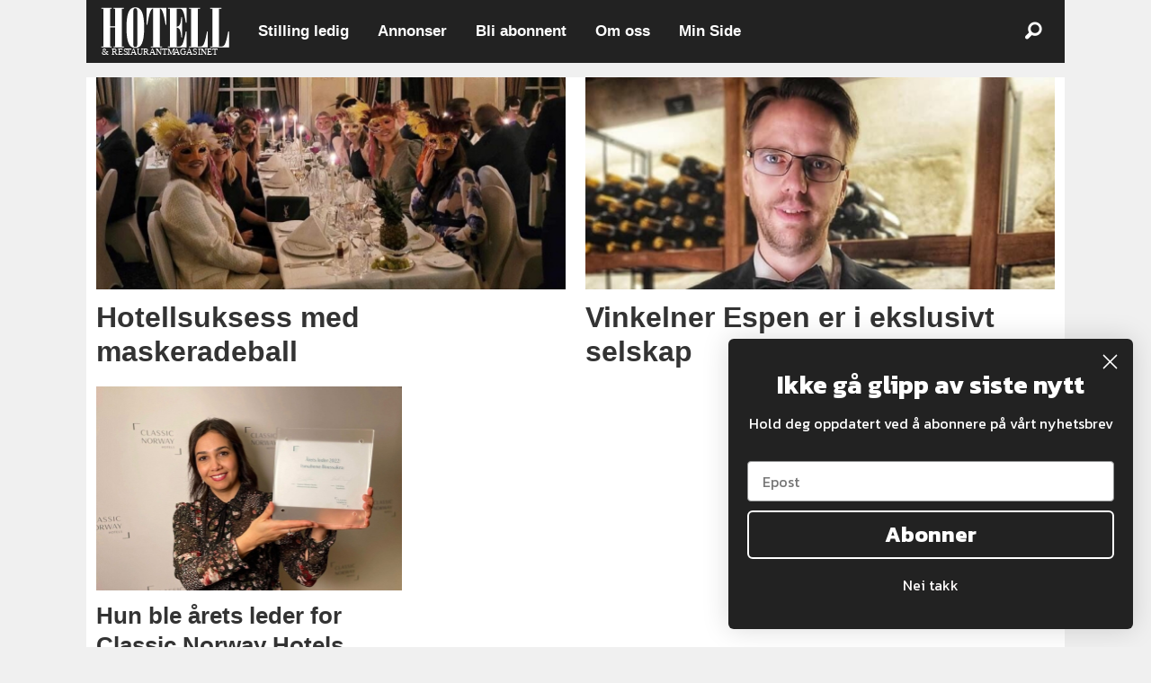

--- FILE ---
content_type: text/html; charset=UTF-8
request_url: https://www.hotellmagasinet.no/emne/refnes%20gods
body_size: 13584
content:
<!DOCTYPE html>
<html lang="nb-NO" dir="ltr" class="resp_fonts" data-hostpath="emne&#x2F;refnes gods">
    <head>

                
                <script type="module">
                    import { ClientAPI } from '/view-resources/baseview/public/common/ClientAPI/index.js?v=1768293024-L4';
                    window.labClientAPI = new ClientAPI({
                        pageData: {
                            url: 'https://www.hotellmagasinet.no/emne',
                            pageType: 'front',
                            pageId: '100936',
                            section: '',
                            title: '',
                            seotitle: 'Emne: refnes gods',
                            sometitle: 'Hotellmagasinet emne',
                            description: '',
                            seodescription: '',
                            somedescription: '',
                            device: 'desktop',
                            cmsVersion: '4.2.15',
                            contentLanguage: 'nb-NO',
                            published: '',
                            tags: [],
                            bylines: [],
                            site: {
                                domain: 'https://www.hotellmagasinet.no',
                                id: '9',
                                alias: 'bjorgu_hotellmag'
                            }
                            // Todo: Add paywall info ...
                        },
                        debug: false
                    });
                </script>

                <title>Emne: refnes gods</title>
                <meta name="title" content="Emne: refnes gods">
                <meta name="description" content="">
                <meta http-equiv="Content-Type" content="text/html; charset=utf-8">
                <link rel="canonical" href="https://www.hotellmagasinet.no/emne/refnes gods">
                <meta name="viewport" content="width=device-width, initial-scale=1">
                
                <meta property="og:type" content="frontpage">
                <meta property="og:title" content="Hotellmagasinet emne">
                <meta property="og:description" content="">

                
                
                
                
                <meta property="og:image" content="/view-resources/dachser2/public/bjorgu_hotellmag/logo_mailmojo.png">
                <meta property="og:image:width" content="230">
                
                <meta property="og:url" content="https://www.hotellmagasinet.no/emne/refnes gods">
                        <link type="image/svg+xml" rel="icon" href="/view-resources/dachser2/public/bjorgu_hotellmag/favicon.svg">
                        <link type="image/png" rel="icon" sizes="32x32" href="/view-resources/dachser2/public/bjorgu_hotellmag/favicon-32x32.png">
                        <link type="image/png" rel="icon" sizes="96x96" href="/view-resources/dachser2/public/bjorgu_hotellmag/favicon-96x96.png">
                        <link type="image/png" rel="apple-touch-icon" sizes="120x120" href="/view-resources/dachser2/public/bjorgu_hotellmag/favicon-120x120.png">
                        <link type="image/png" rel="apple-touch-icon" sizes="180x180" href="/view-resources/dachser2/public/bjorgu_hotellmag/favicon-180x180.png">
                    
                <link rel="stylesheet" href="/view-resources/view/css/grid.css?v=1768293024-L4">
                <link rel="stylesheet" href="/view-resources/view/css/main.css?v=1768293024-L4">
                <link rel="stylesheet" href="/view-resources/view/css/colors.css?v=1768293024-L4">
                <link rel="stylesheet" href="/view-resources/view/css/print.css?v=1768293024-L4" media="print">
                <link rel="stylesheet" href="/view-resources/view/css/foundation-icons/foundation-icons.css?v=1768293024-L4">
                <link rel="stylesheet" href="/view-resources/view/css/site/bjorgu_hotellmag.css?v=1768293024-L4">
                <style data-key="background_colors">
                    .bg-black {background-color: rgb(0, 0, 0);color: #fff;}.bg-black.op-bg_20 {background-color: rgba(0, 0, 0, 0.20);color: #fff;}.bg-black.op-bg_40 {background-color: rgba(0, 0, 0, 0.40);color: #fff;}.bg-black.op-bg_60 {background-color: rgba(0, 0, 0, 0.60);color: #fff;}.bg-black.op-bg_80 {background-color: rgba(0, 0, 0, 0.80);color: #fff;}.bg-white {background-color: rgb(255, 255, 255);}.bg-white.op-bg_20 {background-color: rgba(255, 255, 255, 0.20);}.bg-white.op-bg_40 {background-color: rgba(255, 255, 255, 0.40);}.bg-white.op-bg_60 {background-color: rgba(255, 255, 255, 0.60);}.bg-white.op-bg_80 {background-color: rgba(255, 255, 255, 0.80);}.bg-primary {background-color: rgba(207,200,200,1);}.bg-primary.op-bg_20 {background-color: rgba(207, 200, 200, 0.20);}.bg-primary.op-bg_40 {background-color: rgba(207, 200, 200, 0.40);}.bg-primary.op-bg_60 {background-color: rgba(207, 200, 200, 0.60);}.bg-primary.op-bg_80 {background-color: rgba(207, 200, 200, 0.80);}.bg-secondary {background-color: rgba(233,7,7,1);color: #fff;}.bg-secondary.op-bg_20 {background-color: rgba(233, 7, 7, 0.20);color: #fff;}.bg-secondary.op-bg_40 {background-color: rgba(233, 7, 7, 0.40);color: #fff;}.bg-secondary.op-bg_60 {background-color: rgba(233, 7, 7, 0.60);color: #fff;}.bg-secondary.op-bg_80 {background-color: rgba(233, 7, 7, 0.80);color: #fff;}.bg-tertiary {background-color: rgba(44,34,234,1);color: #fff;}.bg-tertiary.op-bg_20 {background-color: rgba(44, 34, 234, 0.20);color: #fff;}.bg-tertiary.op-bg_40 {background-color: rgba(44, 34, 234, 0.40);color: #fff;}.bg-tertiary.op-bg_60 {background-color: rgba(44, 34, 234, 0.60);color: #fff;}.bg-tertiary.op-bg_80 {background-color: rgba(44, 34, 234, 0.80);color: #fff;}.bg-primary-light {background-color: rgba(227,222,222,1);}.bg-primary-light.op-bg_20 {background-color: rgba(227, 222, 222, 0.20);}.bg-primary-light.op-bg_40 {background-color: rgba(227, 222, 222, 0.40);}.bg-primary-light.op-bg_60 {background-color: rgba(227, 222, 222, 0.60);}.bg-primary-light.op-bg_80 {background-color: rgba(227, 222, 222, 0.80);}.bg-primary-dark {background-color: rgba(146,140,140,1);}.bg-primary-dark.op-bg_20 {background-color: rgba(146, 140, 140, 0.20);}.bg-primary-dark.op-bg_40 {background-color: rgba(146, 140, 140, 0.40);}.bg-primary-dark.op-bg_60 {background-color: rgba(146, 140, 140, 0.60);}.bg-primary-dark.op-bg_80 {background-color: rgba(146, 140, 140, 0.80);}@media (max-width: 1023px) { .color_mobile_bg-black {background-color: rgb(0, 0, 0);}}@media (max-width: 1023px) { .color_mobile_bg-black.op-bg_20 {background-color: rgba(0, 0, 0, 0.20);}}@media (max-width: 1023px) { .color_mobile_bg-black.op-bg_40 {background-color: rgba(0, 0, 0, 0.40);}}@media (max-width: 1023px) { .color_mobile_bg-black.op-bg_60 {background-color: rgba(0, 0, 0, 0.60);}}@media (max-width: 1023px) { .color_mobile_bg-black.op-bg_80 {background-color: rgba(0, 0, 0, 0.80);}}@media (max-width: 1023px) { .color_mobile_bg-white {background-color: rgb(255, 255, 255);}}@media (max-width: 1023px) { .color_mobile_bg-white.op-bg_20 {background-color: rgba(255, 255, 255, 0.20);}}@media (max-width: 1023px) { .color_mobile_bg-white.op-bg_40 {background-color: rgba(255, 255, 255, 0.40);}}@media (max-width: 1023px) { .color_mobile_bg-white.op-bg_60 {background-color: rgba(255, 255, 255, 0.60);}}@media (max-width: 1023px) { .color_mobile_bg-white.op-bg_80 {background-color: rgba(255, 255, 255, 0.80);}}@media (max-width: 1023px) { .color_mobile_bg-primary {background-color: rgba(207,200,200,1);}}@media (max-width: 1023px) { .color_mobile_bg-primary.op-bg_20 {background-color: rgba(207, 200, 200, 0.20);}}@media (max-width: 1023px) { .color_mobile_bg-primary.op-bg_40 {background-color: rgba(207, 200, 200, 0.40);}}@media (max-width: 1023px) { .color_mobile_bg-primary.op-bg_60 {background-color: rgba(207, 200, 200, 0.60);}}@media (max-width: 1023px) { .color_mobile_bg-primary.op-bg_80 {background-color: rgba(207, 200, 200, 0.80);}}@media (max-width: 1023px) { .color_mobile_bg-secondary {background-color: rgba(233,7,7,1);}}@media (max-width: 1023px) { .color_mobile_bg-secondary.op-bg_20 {background-color: rgba(233, 7, 7, 0.20);}}@media (max-width: 1023px) { .color_mobile_bg-secondary.op-bg_40 {background-color: rgba(233, 7, 7, 0.40);}}@media (max-width: 1023px) { .color_mobile_bg-secondary.op-bg_60 {background-color: rgba(233, 7, 7, 0.60);}}@media (max-width: 1023px) { .color_mobile_bg-secondary.op-bg_80 {background-color: rgba(233, 7, 7, 0.80);}}@media (max-width: 1023px) { .color_mobile_bg-tertiary {background-color: rgba(44,34,234,1);}}@media (max-width: 1023px) { .color_mobile_bg-tertiary.op-bg_20 {background-color: rgba(44, 34, 234, 0.20);}}@media (max-width: 1023px) { .color_mobile_bg-tertiary.op-bg_40 {background-color: rgba(44, 34, 234, 0.40);}}@media (max-width: 1023px) { .color_mobile_bg-tertiary.op-bg_60 {background-color: rgba(44, 34, 234, 0.60);}}@media (max-width: 1023px) { .color_mobile_bg-tertiary.op-bg_80 {background-color: rgba(44, 34, 234, 0.80);}}@media (max-width: 1023px) { .color_mobile_bg-primary-light {background-color: rgba(227,222,222,1);}}@media (max-width: 1023px) { .color_mobile_bg-primary-light.op-bg_20 {background-color: rgba(227, 222, 222, 0.20);}}@media (max-width: 1023px) { .color_mobile_bg-primary-light.op-bg_40 {background-color: rgba(227, 222, 222, 0.40);}}@media (max-width: 1023px) { .color_mobile_bg-primary-light.op-bg_60 {background-color: rgba(227, 222, 222, 0.60);}}@media (max-width: 1023px) { .color_mobile_bg-primary-light.op-bg_80 {background-color: rgba(227, 222, 222, 0.80);}}@media (max-width: 1023px) { .color_mobile_bg-primary-dark {background-color: rgba(146,140,140,1);}}@media (max-width: 1023px) { .color_mobile_bg-primary-dark.op-bg_20 {background-color: rgba(146, 140, 140, 0.20);}}@media (max-width: 1023px) { .color_mobile_bg-primary-dark.op-bg_40 {background-color: rgba(146, 140, 140, 0.40);}}@media (max-width: 1023px) { .color_mobile_bg-primary-dark.op-bg_60 {background-color: rgba(146, 140, 140, 0.60);}}@media (max-width: 1023px) { .color_mobile_bg-primary-dark.op-bg_80 {background-color: rgba(146, 140, 140, 0.80);}}
                </style>
                <style data-key="background_colors_opacity">
                    .bg-black.op-bg_20 {background-color: rgba(0, 0, 0, 0.2);color: #fff;}.bg-black.op-bg_20.op-bg_20 {background-color: rgba(0, 0, 0, 0.20);color: #fff;}.bg-black.op-bg_20.op-bg_40 {background-color: rgba(0, 0, 0, 0.40);color: #fff;}.bg-black.op-bg_20.op-bg_60 {background-color: rgba(0, 0, 0, 0.60);color: #fff;}.bg-black.op-bg_20.op-bg_80 {background-color: rgba(0, 0, 0, 0.80);color: #fff;}.bg-black.op-bg_40 {background-color: rgba(0, 0, 0, 0.4);color: #fff;}.bg-black.op-bg_40.op-bg_20 {background-color: rgba(0, 0, 0, 0.20);color: #fff;}.bg-black.op-bg_40.op-bg_40 {background-color: rgba(0, 0, 0, 0.40);color: #fff;}.bg-black.op-bg_40.op-bg_60 {background-color: rgba(0, 0, 0, 0.60);color: #fff;}.bg-black.op-bg_40.op-bg_80 {background-color: rgba(0, 0, 0, 0.80);color: #fff;}.bg-black.op-bg_60 {background-color: rgba(0, 0, 0, 0.6);color: #fff;}.bg-black.op-bg_60.op-bg_20 {background-color: rgba(0, 0, 0, 0.20);color: #fff;}.bg-black.op-bg_60.op-bg_40 {background-color: rgba(0, 0, 0, 0.40);color: #fff;}.bg-black.op-bg_60.op-bg_60 {background-color: rgba(0, 0, 0, 0.60);color: #fff;}.bg-black.op-bg_60.op-bg_80 {background-color: rgba(0, 0, 0, 0.80);color: #fff;}.bg-black.op-bg_80 {background-color: rgba(0, 0, 0, 0.8);color: #fff;}.bg-black.op-bg_80.op-bg_20 {background-color: rgba(0, 0, 0, 0.20);color: #fff;}.bg-black.op-bg_80.op-bg_40 {background-color: rgba(0, 0, 0, 0.40);color: #fff;}.bg-black.op-bg_80.op-bg_60 {background-color: rgba(0, 0, 0, 0.60);color: #fff;}.bg-black.op-bg_80.op-bg_80 {background-color: rgba(0, 0, 0, 0.80);color: #fff;}.bg-white.op-bg_20 {background-color: rgba(255, 255, 255, 0.2);}.bg-white.op-bg_20.op-bg_20 {background-color: rgba(255, 255, 255, 0.20);}.bg-white.op-bg_20.op-bg_40 {background-color: rgba(255, 255, 255, 0.40);}.bg-white.op-bg_20.op-bg_60 {background-color: rgba(255, 255, 255, 0.60);}.bg-white.op-bg_20.op-bg_80 {background-color: rgba(255, 255, 255, 0.80);}.bg-white.op-bg_40 {background-color: rgba(255, 255, 255, 0.4);}.bg-white.op-bg_40.op-bg_20 {background-color: rgba(255, 255, 255, 0.20);}.bg-white.op-bg_40.op-bg_40 {background-color: rgba(255, 255, 255, 0.40);}.bg-white.op-bg_40.op-bg_60 {background-color: rgba(255, 255, 255, 0.60);}.bg-white.op-bg_40.op-bg_80 {background-color: rgba(255, 255, 255, 0.80);}.bg-white.op-bg_60 {background-color: rgba(255, 255, 255, 0.6);}.bg-white.op-bg_60.op-bg_20 {background-color: rgba(255, 255, 255, 0.20);}.bg-white.op-bg_60.op-bg_40 {background-color: rgba(255, 255, 255, 0.40);}.bg-white.op-bg_60.op-bg_60 {background-color: rgba(255, 255, 255, 0.60);}.bg-white.op-bg_60.op-bg_80 {background-color: rgba(255, 255, 255, 0.80);}.bg-white.op-bg_80 {background-color: rgba(255, 255, 255, 0.8);}.bg-white.op-bg_80.op-bg_20 {background-color: rgba(255, 255, 255, 0.20);}.bg-white.op-bg_80.op-bg_40 {background-color: rgba(255, 255, 255, 0.40);}.bg-white.op-bg_80.op-bg_60 {background-color: rgba(255, 255, 255, 0.60);}.bg-white.op-bg_80.op-bg_80 {background-color: rgba(255, 255, 255, 0.80);}.bg-primary.op-bg_20 {background-color: rgba(207, 200, 200, 0.2);}.bg-primary.op-bg_20.op-bg_20 {background-color: rgba(207, 200, 200, 0.20);}.bg-primary.op-bg_20.op-bg_40 {background-color: rgba(207, 200, 200, 0.40);}.bg-primary.op-bg_20.op-bg_60 {background-color: rgba(207, 200, 200, 0.60);}.bg-primary.op-bg_20.op-bg_80 {background-color: rgba(207, 200, 200, 0.80);}.bg-primary.op-bg_40 {background-color: rgba(207, 200, 200, 0.4);}.bg-primary.op-bg_40.op-bg_20 {background-color: rgba(207, 200, 200, 0.20);}.bg-primary.op-bg_40.op-bg_40 {background-color: rgba(207, 200, 200, 0.40);}.bg-primary.op-bg_40.op-bg_60 {background-color: rgba(207, 200, 200, 0.60);}.bg-primary.op-bg_40.op-bg_80 {background-color: rgba(207, 200, 200, 0.80);}.bg-primary.op-bg_60 {background-color: rgba(207, 200, 200, 0.6);}.bg-primary.op-bg_60.op-bg_20 {background-color: rgba(207, 200, 200, 0.20);}.bg-primary.op-bg_60.op-bg_40 {background-color: rgba(207, 200, 200, 0.40);}.bg-primary.op-bg_60.op-bg_60 {background-color: rgba(207, 200, 200, 0.60);}.bg-primary.op-bg_60.op-bg_80 {background-color: rgba(207, 200, 200, 0.80);}.bg-primary.op-bg_80 {background-color: rgba(207, 200, 200, 0.8);}.bg-primary.op-bg_80.op-bg_20 {background-color: rgba(207, 200, 200, 0.20);}.bg-primary.op-bg_80.op-bg_40 {background-color: rgba(207, 200, 200, 0.40);}.bg-primary.op-bg_80.op-bg_60 {background-color: rgba(207, 200, 200, 0.60);}.bg-primary.op-bg_80.op-bg_80 {background-color: rgba(207, 200, 200, 0.80);}.bg-secondary.op-bg_20 {background-color: rgba(233, 7, 7, 0.2);color: #fff;}.bg-secondary.op-bg_20.op-bg_20 {background-color: rgba(233, 7, 7, 0.20);color: #fff;}.bg-secondary.op-bg_20.op-bg_40 {background-color: rgba(233, 7, 7, 0.40);color: #fff;}.bg-secondary.op-bg_20.op-bg_60 {background-color: rgba(233, 7, 7, 0.60);color: #fff;}.bg-secondary.op-bg_20.op-bg_80 {background-color: rgba(233, 7, 7, 0.80);color: #fff;}.bg-secondary.op-bg_40 {background-color: rgba(233, 7, 7, 0.4);color: #fff;}.bg-secondary.op-bg_40.op-bg_20 {background-color: rgba(233, 7, 7, 0.20);color: #fff;}.bg-secondary.op-bg_40.op-bg_40 {background-color: rgba(233, 7, 7, 0.40);color: #fff;}.bg-secondary.op-bg_40.op-bg_60 {background-color: rgba(233, 7, 7, 0.60);color: #fff;}.bg-secondary.op-bg_40.op-bg_80 {background-color: rgba(233, 7, 7, 0.80);color: #fff;}.bg-secondary.op-bg_60 {background-color: rgba(233, 7, 7, 0.6);color: #fff;}.bg-secondary.op-bg_60.op-bg_20 {background-color: rgba(233, 7, 7, 0.20);color: #fff;}.bg-secondary.op-bg_60.op-bg_40 {background-color: rgba(233, 7, 7, 0.40);color: #fff;}.bg-secondary.op-bg_60.op-bg_60 {background-color: rgba(233, 7, 7, 0.60);color: #fff;}.bg-secondary.op-bg_60.op-bg_80 {background-color: rgba(233, 7, 7, 0.80);color: #fff;}.bg-secondary.op-bg_80 {background-color: rgba(233, 7, 7, 0.8);color: #fff;}.bg-secondary.op-bg_80.op-bg_20 {background-color: rgba(233, 7, 7, 0.20);color: #fff;}.bg-secondary.op-bg_80.op-bg_40 {background-color: rgba(233, 7, 7, 0.40);color: #fff;}.bg-secondary.op-bg_80.op-bg_60 {background-color: rgba(233, 7, 7, 0.60);color: #fff;}.bg-secondary.op-bg_80.op-bg_80 {background-color: rgba(233, 7, 7, 0.80);color: #fff;}.bg-tertiary.op-bg_20 {background-color: rgba(44, 34, 234, 0.2);color: #fff;}.bg-tertiary.op-bg_20.op-bg_20 {background-color: rgba(44, 34, 234, 0.20);color: #fff;}.bg-tertiary.op-bg_20.op-bg_40 {background-color: rgba(44, 34, 234, 0.40);color: #fff;}.bg-tertiary.op-bg_20.op-bg_60 {background-color: rgba(44, 34, 234, 0.60);color: #fff;}.bg-tertiary.op-bg_20.op-bg_80 {background-color: rgba(44, 34, 234, 0.80);color: #fff;}.bg-tertiary.op-bg_40 {background-color: rgba(44, 34, 234, 0.4);color: #fff;}.bg-tertiary.op-bg_40.op-bg_20 {background-color: rgba(44, 34, 234, 0.20);color: #fff;}.bg-tertiary.op-bg_40.op-bg_40 {background-color: rgba(44, 34, 234, 0.40);color: #fff;}.bg-tertiary.op-bg_40.op-bg_60 {background-color: rgba(44, 34, 234, 0.60);color: #fff;}.bg-tertiary.op-bg_40.op-bg_80 {background-color: rgba(44, 34, 234, 0.80);color: #fff;}.bg-tertiary.op-bg_60 {background-color: rgba(44, 34, 234, 0.6);color: #fff;}.bg-tertiary.op-bg_60.op-bg_20 {background-color: rgba(44, 34, 234, 0.20);color: #fff;}.bg-tertiary.op-bg_60.op-bg_40 {background-color: rgba(44, 34, 234, 0.40);color: #fff;}.bg-tertiary.op-bg_60.op-bg_60 {background-color: rgba(44, 34, 234, 0.60);color: #fff;}.bg-tertiary.op-bg_60.op-bg_80 {background-color: rgba(44, 34, 234, 0.80);color: #fff;}.bg-tertiary.op-bg_80 {background-color: rgba(44, 34, 234, 0.8);color: #fff;}.bg-tertiary.op-bg_80.op-bg_20 {background-color: rgba(44, 34, 234, 0.20);color: #fff;}.bg-tertiary.op-bg_80.op-bg_40 {background-color: rgba(44, 34, 234, 0.40);color: #fff;}.bg-tertiary.op-bg_80.op-bg_60 {background-color: rgba(44, 34, 234, 0.60);color: #fff;}.bg-tertiary.op-bg_80.op-bg_80 {background-color: rgba(44, 34, 234, 0.80);color: #fff;}.bg-primary-light.op-bg_20 {background-color: rgba(227, 222, 222, 0.2);}.bg-primary-light.op-bg_20.op-bg_20 {background-color: rgba(227, 222, 222, 0.20);}.bg-primary-light.op-bg_20.op-bg_40 {background-color: rgba(227, 222, 222, 0.40);}.bg-primary-light.op-bg_20.op-bg_60 {background-color: rgba(227, 222, 222, 0.60);}.bg-primary-light.op-bg_20.op-bg_80 {background-color: rgba(227, 222, 222, 0.80);}.bg-primary-light.op-bg_40 {background-color: rgba(227, 222, 222, 0.4);}.bg-primary-light.op-bg_40.op-bg_20 {background-color: rgba(227, 222, 222, 0.20);}.bg-primary-light.op-bg_40.op-bg_40 {background-color: rgba(227, 222, 222, 0.40);}.bg-primary-light.op-bg_40.op-bg_60 {background-color: rgba(227, 222, 222, 0.60);}.bg-primary-light.op-bg_40.op-bg_80 {background-color: rgba(227, 222, 222, 0.80);}.bg-primary-light.op-bg_60 {background-color: rgba(227, 222, 222, 0.6);}.bg-primary-light.op-bg_60.op-bg_20 {background-color: rgba(227, 222, 222, 0.20);}.bg-primary-light.op-bg_60.op-bg_40 {background-color: rgba(227, 222, 222, 0.40);}.bg-primary-light.op-bg_60.op-bg_60 {background-color: rgba(227, 222, 222, 0.60);}.bg-primary-light.op-bg_60.op-bg_80 {background-color: rgba(227, 222, 222, 0.80);}.bg-primary-light.op-bg_80 {background-color: rgba(227, 222, 222, 0.8);}.bg-primary-light.op-bg_80.op-bg_20 {background-color: rgba(227, 222, 222, 0.20);}.bg-primary-light.op-bg_80.op-bg_40 {background-color: rgba(227, 222, 222, 0.40);}.bg-primary-light.op-bg_80.op-bg_60 {background-color: rgba(227, 222, 222, 0.60);}.bg-primary-light.op-bg_80.op-bg_80 {background-color: rgba(227, 222, 222, 0.80);}.bg-primary-dark.op-bg_20 {background-color: rgba(146, 140, 140, 0.2);}.bg-primary-dark.op-bg_20.op-bg_20 {background-color: rgba(146, 140, 140, 0.20);}.bg-primary-dark.op-bg_20.op-bg_40 {background-color: rgba(146, 140, 140, 0.40);}.bg-primary-dark.op-bg_20.op-bg_60 {background-color: rgba(146, 140, 140, 0.60);}.bg-primary-dark.op-bg_20.op-bg_80 {background-color: rgba(146, 140, 140, 0.80);}.bg-primary-dark.op-bg_40 {background-color: rgba(146, 140, 140, 0.4);}.bg-primary-dark.op-bg_40.op-bg_20 {background-color: rgba(146, 140, 140, 0.20);}.bg-primary-dark.op-bg_40.op-bg_40 {background-color: rgba(146, 140, 140, 0.40);}.bg-primary-dark.op-bg_40.op-bg_60 {background-color: rgba(146, 140, 140, 0.60);}.bg-primary-dark.op-bg_40.op-bg_80 {background-color: rgba(146, 140, 140, 0.80);}.bg-primary-dark.op-bg_60 {background-color: rgba(146, 140, 140, 0.6);}.bg-primary-dark.op-bg_60.op-bg_20 {background-color: rgba(146, 140, 140, 0.20);}.bg-primary-dark.op-bg_60.op-bg_40 {background-color: rgba(146, 140, 140, 0.40);}.bg-primary-dark.op-bg_60.op-bg_60 {background-color: rgba(146, 140, 140, 0.60);}.bg-primary-dark.op-bg_60.op-bg_80 {background-color: rgba(146, 140, 140, 0.80);}.bg-primary-dark.op-bg_80 {background-color: rgba(146, 140, 140, 0.8);}.bg-primary-dark.op-bg_80.op-bg_20 {background-color: rgba(146, 140, 140, 0.20);}.bg-primary-dark.op-bg_80.op-bg_40 {background-color: rgba(146, 140, 140, 0.40);}.bg-primary-dark.op-bg_80.op-bg_60 {background-color: rgba(146, 140, 140, 0.60);}.bg-primary-dark.op-bg_80.op-bg_80 {background-color: rgba(146, 140, 140, 0.80);}@media (max-width: 1023px) { .color_mobile_bg-black.op-bg_20 {background-color: rgba(0, 0, 0, 0.2);}}@media (max-width: 1023px) { .color_mobile_bg-black.op-bg_20.op-bg_20 {background-color: rgba(0, 0, 0, 0.20);}}@media (max-width: 1023px) { .color_mobile_bg-black.op-bg_20.op-bg_40 {background-color: rgba(0, 0, 0, 0.40);}}@media (max-width: 1023px) { .color_mobile_bg-black.op-bg_20.op-bg_60 {background-color: rgba(0, 0, 0, 0.60);}}@media (max-width: 1023px) { .color_mobile_bg-black.op-bg_20.op-bg_80 {background-color: rgba(0, 0, 0, 0.80);}}@media (max-width: 1023px) { .color_mobile_bg-black.op-bg_40 {background-color: rgba(0, 0, 0, 0.4);}}@media (max-width: 1023px) { .color_mobile_bg-black.op-bg_40.op-bg_20 {background-color: rgba(0, 0, 0, 0.20);}}@media (max-width: 1023px) { .color_mobile_bg-black.op-bg_40.op-bg_40 {background-color: rgba(0, 0, 0, 0.40);}}@media (max-width: 1023px) { .color_mobile_bg-black.op-bg_40.op-bg_60 {background-color: rgba(0, 0, 0, 0.60);}}@media (max-width: 1023px) { .color_mobile_bg-black.op-bg_40.op-bg_80 {background-color: rgba(0, 0, 0, 0.80);}}@media (max-width: 1023px) { .color_mobile_bg-black.op-bg_60 {background-color: rgba(0, 0, 0, 0.6);}}@media (max-width: 1023px) { .color_mobile_bg-black.op-bg_60.op-bg_20 {background-color: rgba(0, 0, 0, 0.20);}}@media (max-width: 1023px) { .color_mobile_bg-black.op-bg_60.op-bg_40 {background-color: rgba(0, 0, 0, 0.40);}}@media (max-width: 1023px) { .color_mobile_bg-black.op-bg_60.op-bg_60 {background-color: rgba(0, 0, 0, 0.60);}}@media (max-width: 1023px) { .color_mobile_bg-black.op-bg_60.op-bg_80 {background-color: rgba(0, 0, 0, 0.80);}}@media (max-width: 1023px) { .color_mobile_bg-black.op-bg_80 {background-color: rgba(0, 0, 0, 0.8);}}@media (max-width: 1023px) { .color_mobile_bg-black.op-bg_80.op-bg_20 {background-color: rgba(0, 0, 0, 0.20);}}@media (max-width: 1023px) { .color_mobile_bg-black.op-bg_80.op-bg_40 {background-color: rgba(0, 0, 0, 0.40);}}@media (max-width: 1023px) { .color_mobile_bg-black.op-bg_80.op-bg_60 {background-color: rgba(0, 0, 0, 0.60);}}@media (max-width: 1023px) { .color_mobile_bg-black.op-bg_80.op-bg_80 {background-color: rgba(0, 0, 0, 0.80);}}@media (max-width: 1023px) { .color_mobile_bg-white.op-bg_20 {background-color: rgba(255, 255, 255, 0.2);}}@media (max-width: 1023px) { .color_mobile_bg-white.op-bg_20.op-bg_20 {background-color: rgba(255, 255, 255, 0.20);}}@media (max-width: 1023px) { .color_mobile_bg-white.op-bg_20.op-bg_40 {background-color: rgba(255, 255, 255, 0.40);}}@media (max-width: 1023px) { .color_mobile_bg-white.op-bg_20.op-bg_60 {background-color: rgba(255, 255, 255, 0.60);}}@media (max-width: 1023px) { .color_mobile_bg-white.op-bg_20.op-bg_80 {background-color: rgba(255, 255, 255, 0.80);}}@media (max-width: 1023px) { .color_mobile_bg-white.op-bg_40 {background-color: rgba(255, 255, 255, 0.4);}}@media (max-width: 1023px) { .color_mobile_bg-white.op-bg_40.op-bg_20 {background-color: rgba(255, 255, 255, 0.20);}}@media (max-width: 1023px) { .color_mobile_bg-white.op-bg_40.op-bg_40 {background-color: rgba(255, 255, 255, 0.40);}}@media (max-width: 1023px) { .color_mobile_bg-white.op-bg_40.op-bg_60 {background-color: rgba(255, 255, 255, 0.60);}}@media (max-width: 1023px) { .color_mobile_bg-white.op-bg_40.op-bg_80 {background-color: rgba(255, 255, 255, 0.80);}}@media (max-width: 1023px) { .color_mobile_bg-white.op-bg_60 {background-color: rgba(255, 255, 255, 0.6);}}@media (max-width: 1023px) { .color_mobile_bg-white.op-bg_60.op-bg_20 {background-color: rgba(255, 255, 255, 0.20);}}@media (max-width: 1023px) { .color_mobile_bg-white.op-bg_60.op-bg_40 {background-color: rgba(255, 255, 255, 0.40);}}@media (max-width: 1023px) { .color_mobile_bg-white.op-bg_60.op-bg_60 {background-color: rgba(255, 255, 255, 0.60);}}@media (max-width: 1023px) { .color_mobile_bg-white.op-bg_60.op-bg_80 {background-color: rgba(255, 255, 255, 0.80);}}@media (max-width: 1023px) { .color_mobile_bg-white.op-bg_80 {background-color: rgba(255, 255, 255, 0.8);}}@media (max-width: 1023px) { .color_mobile_bg-white.op-bg_80.op-bg_20 {background-color: rgba(255, 255, 255, 0.20);}}@media (max-width: 1023px) { .color_mobile_bg-white.op-bg_80.op-bg_40 {background-color: rgba(255, 255, 255, 0.40);}}@media (max-width: 1023px) { .color_mobile_bg-white.op-bg_80.op-bg_60 {background-color: rgba(255, 255, 255, 0.60);}}@media (max-width: 1023px) { .color_mobile_bg-white.op-bg_80.op-bg_80 {background-color: rgba(255, 255, 255, 0.80);}}@media (max-width: 1023px) { .color_mobile_bg-primary.op-bg_20 {background-color: rgba(207, 200, 200, 0.2);}}@media (max-width: 1023px) { .color_mobile_bg-primary.op-bg_20.op-bg_20 {background-color: rgba(207, 200, 200, 0.20);}}@media (max-width: 1023px) { .color_mobile_bg-primary.op-bg_20.op-bg_40 {background-color: rgba(207, 200, 200, 0.40);}}@media (max-width: 1023px) { .color_mobile_bg-primary.op-bg_20.op-bg_60 {background-color: rgba(207, 200, 200, 0.60);}}@media (max-width: 1023px) { .color_mobile_bg-primary.op-bg_20.op-bg_80 {background-color: rgba(207, 200, 200, 0.80);}}@media (max-width: 1023px) { .color_mobile_bg-primary.op-bg_40 {background-color: rgba(207, 200, 200, 0.4);}}@media (max-width: 1023px) { .color_mobile_bg-primary.op-bg_40.op-bg_20 {background-color: rgba(207, 200, 200, 0.20);}}@media (max-width: 1023px) { .color_mobile_bg-primary.op-bg_40.op-bg_40 {background-color: rgba(207, 200, 200, 0.40);}}@media (max-width: 1023px) { .color_mobile_bg-primary.op-bg_40.op-bg_60 {background-color: rgba(207, 200, 200, 0.60);}}@media (max-width: 1023px) { .color_mobile_bg-primary.op-bg_40.op-bg_80 {background-color: rgba(207, 200, 200, 0.80);}}@media (max-width: 1023px) { .color_mobile_bg-primary.op-bg_60 {background-color: rgba(207, 200, 200, 0.6);}}@media (max-width: 1023px) { .color_mobile_bg-primary.op-bg_60.op-bg_20 {background-color: rgba(207, 200, 200, 0.20);}}@media (max-width: 1023px) { .color_mobile_bg-primary.op-bg_60.op-bg_40 {background-color: rgba(207, 200, 200, 0.40);}}@media (max-width: 1023px) { .color_mobile_bg-primary.op-bg_60.op-bg_60 {background-color: rgba(207, 200, 200, 0.60);}}@media (max-width: 1023px) { .color_mobile_bg-primary.op-bg_60.op-bg_80 {background-color: rgba(207, 200, 200, 0.80);}}@media (max-width: 1023px) { .color_mobile_bg-primary.op-bg_80 {background-color: rgba(207, 200, 200, 0.8);}}@media (max-width: 1023px) { .color_mobile_bg-primary.op-bg_80.op-bg_20 {background-color: rgba(207, 200, 200, 0.20);}}@media (max-width: 1023px) { .color_mobile_bg-primary.op-bg_80.op-bg_40 {background-color: rgba(207, 200, 200, 0.40);}}@media (max-width: 1023px) { .color_mobile_bg-primary.op-bg_80.op-bg_60 {background-color: rgba(207, 200, 200, 0.60);}}@media (max-width: 1023px) { .color_mobile_bg-primary.op-bg_80.op-bg_80 {background-color: rgba(207, 200, 200, 0.80);}}@media (max-width: 1023px) { .color_mobile_bg-secondary.op-bg_20 {background-color: rgba(233, 7, 7, 0.2);}}@media (max-width: 1023px) { .color_mobile_bg-secondary.op-bg_20.op-bg_20 {background-color: rgba(233, 7, 7, 0.20);}}@media (max-width: 1023px) { .color_mobile_bg-secondary.op-bg_20.op-bg_40 {background-color: rgba(233, 7, 7, 0.40);}}@media (max-width: 1023px) { .color_mobile_bg-secondary.op-bg_20.op-bg_60 {background-color: rgba(233, 7, 7, 0.60);}}@media (max-width: 1023px) { .color_mobile_bg-secondary.op-bg_20.op-bg_80 {background-color: rgba(233, 7, 7, 0.80);}}@media (max-width: 1023px) { .color_mobile_bg-secondary.op-bg_40 {background-color: rgba(233, 7, 7, 0.4);}}@media (max-width: 1023px) { .color_mobile_bg-secondary.op-bg_40.op-bg_20 {background-color: rgba(233, 7, 7, 0.20);}}@media (max-width: 1023px) { .color_mobile_bg-secondary.op-bg_40.op-bg_40 {background-color: rgba(233, 7, 7, 0.40);}}@media (max-width: 1023px) { .color_mobile_bg-secondary.op-bg_40.op-bg_60 {background-color: rgba(233, 7, 7, 0.60);}}@media (max-width: 1023px) { .color_mobile_bg-secondary.op-bg_40.op-bg_80 {background-color: rgba(233, 7, 7, 0.80);}}@media (max-width: 1023px) { .color_mobile_bg-secondary.op-bg_60 {background-color: rgba(233, 7, 7, 0.6);}}@media (max-width: 1023px) { .color_mobile_bg-secondary.op-bg_60.op-bg_20 {background-color: rgba(233, 7, 7, 0.20);}}@media (max-width: 1023px) { .color_mobile_bg-secondary.op-bg_60.op-bg_40 {background-color: rgba(233, 7, 7, 0.40);}}@media (max-width: 1023px) { .color_mobile_bg-secondary.op-bg_60.op-bg_60 {background-color: rgba(233, 7, 7, 0.60);}}@media (max-width: 1023px) { .color_mobile_bg-secondary.op-bg_60.op-bg_80 {background-color: rgba(233, 7, 7, 0.80);}}@media (max-width: 1023px) { .color_mobile_bg-secondary.op-bg_80 {background-color: rgba(233, 7, 7, 0.8);}}@media (max-width: 1023px) { .color_mobile_bg-secondary.op-bg_80.op-bg_20 {background-color: rgba(233, 7, 7, 0.20);}}@media (max-width: 1023px) { .color_mobile_bg-secondary.op-bg_80.op-bg_40 {background-color: rgba(233, 7, 7, 0.40);}}@media (max-width: 1023px) { .color_mobile_bg-secondary.op-bg_80.op-bg_60 {background-color: rgba(233, 7, 7, 0.60);}}@media (max-width: 1023px) { .color_mobile_bg-secondary.op-bg_80.op-bg_80 {background-color: rgba(233, 7, 7, 0.80);}}@media (max-width: 1023px) { .color_mobile_bg-tertiary.op-bg_20 {background-color: rgba(44, 34, 234, 0.2);}}@media (max-width: 1023px) { .color_mobile_bg-tertiary.op-bg_20.op-bg_20 {background-color: rgba(44, 34, 234, 0.20);}}@media (max-width: 1023px) { .color_mobile_bg-tertiary.op-bg_20.op-bg_40 {background-color: rgba(44, 34, 234, 0.40);}}@media (max-width: 1023px) { .color_mobile_bg-tertiary.op-bg_20.op-bg_60 {background-color: rgba(44, 34, 234, 0.60);}}@media (max-width: 1023px) { .color_mobile_bg-tertiary.op-bg_20.op-bg_80 {background-color: rgba(44, 34, 234, 0.80);}}@media (max-width: 1023px) { .color_mobile_bg-tertiary.op-bg_40 {background-color: rgba(44, 34, 234, 0.4);}}@media (max-width: 1023px) { .color_mobile_bg-tertiary.op-bg_40.op-bg_20 {background-color: rgba(44, 34, 234, 0.20);}}@media (max-width: 1023px) { .color_mobile_bg-tertiary.op-bg_40.op-bg_40 {background-color: rgba(44, 34, 234, 0.40);}}@media (max-width: 1023px) { .color_mobile_bg-tertiary.op-bg_40.op-bg_60 {background-color: rgba(44, 34, 234, 0.60);}}@media (max-width: 1023px) { .color_mobile_bg-tertiary.op-bg_40.op-bg_80 {background-color: rgba(44, 34, 234, 0.80);}}@media (max-width: 1023px) { .color_mobile_bg-tertiary.op-bg_60 {background-color: rgba(44, 34, 234, 0.6);}}@media (max-width: 1023px) { .color_mobile_bg-tertiary.op-bg_60.op-bg_20 {background-color: rgba(44, 34, 234, 0.20);}}@media (max-width: 1023px) { .color_mobile_bg-tertiary.op-bg_60.op-bg_40 {background-color: rgba(44, 34, 234, 0.40);}}@media (max-width: 1023px) { .color_mobile_bg-tertiary.op-bg_60.op-bg_60 {background-color: rgba(44, 34, 234, 0.60);}}@media (max-width: 1023px) { .color_mobile_bg-tertiary.op-bg_60.op-bg_80 {background-color: rgba(44, 34, 234, 0.80);}}@media (max-width: 1023px) { .color_mobile_bg-tertiary.op-bg_80 {background-color: rgba(44, 34, 234, 0.8);}}@media (max-width: 1023px) { .color_mobile_bg-tertiary.op-bg_80.op-bg_20 {background-color: rgba(44, 34, 234, 0.20);}}@media (max-width: 1023px) { .color_mobile_bg-tertiary.op-bg_80.op-bg_40 {background-color: rgba(44, 34, 234, 0.40);}}@media (max-width: 1023px) { .color_mobile_bg-tertiary.op-bg_80.op-bg_60 {background-color: rgba(44, 34, 234, 0.60);}}@media (max-width: 1023px) { .color_mobile_bg-tertiary.op-bg_80.op-bg_80 {background-color: rgba(44, 34, 234, 0.80);}}@media (max-width: 1023px) { .color_mobile_bg-primary-light.op-bg_20 {background-color: rgba(227, 222, 222, 0.2);}}@media (max-width: 1023px) { .color_mobile_bg-primary-light.op-bg_20.op-bg_20 {background-color: rgba(227, 222, 222, 0.20);}}@media (max-width: 1023px) { .color_mobile_bg-primary-light.op-bg_20.op-bg_40 {background-color: rgba(227, 222, 222, 0.40);}}@media (max-width: 1023px) { .color_mobile_bg-primary-light.op-bg_20.op-bg_60 {background-color: rgba(227, 222, 222, 0.60);}}@media (max-width: 1023px) { .color_mobile_bg-primary-light.op-bg_20.op-bg_80 {background-color: rgba(227, 222, 222, 0.80);}}@media (max-width: 1023px) { .color_mobile_bg-primary-light.op-bg_40 {background-color: rgba(227, 222, 222, 0.4);}}@media (max-width: 1023px) { .color_mobile_bg-primary-light.op-bg_40.op-bg_20 {background-color: rgba(227, 222, 222, 0.20);}}@media (max-width: 1023px) { .color_mobile_bg-primary-light.op-bg_40.op-bg_40 {background-color: rgba(227, 222, 222, 0.40);}}@media (max-width: 1023px) { .color_mobile_bg-primary-light.op-bg_40.op-bg_60 {background-color: rgba(227, 222, 222, 0.60);}}@media (max-width: 1023px) { .color_mobile_bg-primary-light.op-bg_40.op-bg_80 {background-color: rgba(227, 222, 222, 0.80);}}@media (max-width: 1023px) { .color_mobile_bg-primary-light.op-bg_60 {background-color: rgba(227, 222, 222, 0.6);}}@media (max-width: 1023px) { .color_mobile_bg-primary-light.op-bg_60.op-bg_20 {background-color: rgba(227, 222, 222, 0.20);}}@media (max-width: 1023px) { .color_mobile_bg-primary-light.op-bg_60.op-bg_40 {background-color: rgba(227, 222, 222, 0.40);}}@media (max-width: 1023px) { .color_mobile_bg-primary-light.op-bg_60.op-bg_60 {background-color: rgba(227, 222, 222, 0.60);}}@media (max-width: 1023px) { .color_mobile_bg-primary-light.op-bg_60.op-bg_80 {background-color: rgba(227, 222, 222, 0.80);}}@media (max-width: 1023px) { .color_mobile_bg-primary-light.op-bg_80 {background-color: rgba(227, 222, 222, 0.8);}}@media (max-width: 1023px) { .color_mobile_bg-primary-light.op-bg_80.op-bg_20 {background-color: rgba(227, 222, 222, 0.20);}}@media (max-width: 1023px) { .color_mobile_bg-primary-light.op-bg_80.op-bg_40 {background-color: rgba(227, 222, 222, 0.40);}}@media (max-width: 1023px) { .color_mobile_bg-primary-light.op-bg_80.op-bg_60 {background-color: rgba(227, 222, 222, 0.60);}}@media (max-width: 1023px) { .color_mobile_bg-primary-light.op-bg_80.op-bg_80 {background-color: rgba(227, 222, 222, 0.80);}}@media (max-width: 1023px) { .color_mobile_bg-primary-dark.op-bg_20 {background-color: rgba(146, 140, 140, 0.2);}}@media (max-width: 1023px) { .color_mobile_bg-primary-dark.op-bg_20.op-bg_20 {background-color: rgba(146, 140, 140, 0.20);}}@media (max-width: 1023px) { .color_mobile_bg-primary-dark.op-bg_20.op-bg_40 {background-color: rgba(146, 140, 140, 0.40);}}@media (max-width: 1023px) { .color_mobile_bg-primary-dark.op-bg_20.op-bg_60 {background-color: rgba(146, 140, 140, 0.60);}}@media (max-width: 1023px) { .color_mobile_bg-primary-dark.op-bg_20.op-bg_80 {background-color: rgba(146, 140, 140, 0.80);}}@media (max-width: 1023px) { .color_mobile_bg-primary-dark.op-bg_40 {background-color: rgba(146, 140, 140, 0.4);}}@media (max-width: 1023px) { .color_mobile_bg-primary-dark.op-bg_40.op-bg_20 {background-color: rgba(146, 140, 140, 0.20);}}@media (max-width: 1023px) { .color_mobile_bg-primary-dark.op-bg_40.op-bg_40 {background-color: rgba(146, 140, 140, 0.40);}}@media (max-width: 1023px) { .color_mobile_bg-primary-dark.op-bg_40.op-bg_60 {background-color: rgba(146, 140, 140, 0.60);}}@media (max-width: 1023px) { .color_mobile_bg-primary-dark.op-bg_40.op-bg_80 {background-color: rgba(146, 140, 140, 0.80);}}@media (max-width: 1023px) { .color_mobile_bg-primary-dark.op-bg_60 {background-color: rgba(146, 140, 140, 0.6);}}@media (max-width: 1023px) { .color_mobile_bg-primary-dark.op-bg_60.op-bg_20 {background-color: rgba(146, 140, 140, 0.20);}}@media (max-width: 1023px) { .color_mobile_bg-primary-dark.op-bg_60.op-bg_40 {background-color: rgba(146, 140, 140, 0.40);}}@media (max-width: 1023px) { .color_mobile_bg-primary-dark.op-bg_60.op-bg_60 {background-color: rgba(146, 140, 140, 0.60);}}@media (max-width: 1023px) { .color_mobile_bg-primary-dark.op-bg_60.op-bg_80 {background-color: rgba(146, 140, 140, 0.80);}}@media (max-width: 1023px) { .color_mobile_bg-primary-dark.op-bg_80 {background-color: rgba(146, 140, 140, 0.8);}}@media (max-width: 1023px) { .color_mobile_bg-primary-dark.op-bg_80.op-bg_20 {background-color: rgba(146, 140, 140, 0.20);}}@media (max-width: 1023px) { .color_mobile_bg-primary-dark.op-bg_80.op-bg_40 {background-color: rgba(146, 140, 140, 0.40);}}@media (max-width: 1023px) { .color_mobile_bg-primary-dark.op-bg_80.op-bg_60 {background-color: rgba(146, 140, 140, 0.60);}}@media (max-width: 1023px) { .color_mobile_bg-primary-dark.op-bg_80.op-bg_80 {background-color: rgba(146, 140, 140, 0.80);}}
                </style>
                <style data-key="border_colors">
                    .border-bg-black {border-color: rgb(0, 0, 0) !important;}.border-bg-white {border-color: rgb(255, 255, 255) !important;}.border-bg-primary {border-color: rgba(207,200,200,1) !important;}.border-bg-secondary {border-color: rgba(233,7,7,1) !important;}.border-bg-tertiary {border-color: rgba(44,34,234,1) !important;}.border-bg-primary-light {border-color: rgba(227,222,222,1) !important;}.border-bg-primary-dark {border-color: rgba(146,140,140,1) !important;}@media (max-width: 1023px) { .mobile_border-bg-black {border-color: rgb(0, 0, 0) !important;}}@media (max-width: 1023px) { .mobile_border-bg-white {border-color: rgb(255, 255, 255) !important;}}@media (max-width: 1023px) { .mobile_border-bg-primary {border-color: rgba(207,200,200,1) !important;}}@media (max-width: 1023px) { .mobile_border-bg-secondary {border-color: rgba(233,7,7,1) !important;}}@media (max-width: 1023px) { .mobile_border-bg-tertiary {border-color: rgba(44,34,234,1) !important;}}@media (max-width: 1023px) { .mobile_border-bg-primary-light {border-color: rgba(227,222,222,1) !important;}}@media (max-width: 1023px) { .mobile_border-bg-primary-dark {border-color: rgba(146,140,140,1) !important;}}
                </style>
                <style data-key="font_colors">
                    .primary-light {color: rgb(103, 218, 255);}.primary {color: rgb(3, 169, 244);}.primary-dark {color: rgb(0, 122, 193);}.secondary-light {color: rgb(255, 138, 80);}.secondary {color: rgb(255, 87, 34);}.secondary-dark {color: rgb(196, 28, 0);}.tertiary-light {color: rgb(190, 246, 122);}.tertiary {color: rgb(139, 195, 74);}.tertiary-dark {color: rgb(90, 146, 22);}.black {color: rgb(0, 0, 0);}.white {color: rgb(255, 255, 255);}@media (max-width: 1023px) { .color_mobile_primary-light {color: rgb(103, 218, 255);}}@media (max-width: 1023px) { .color_mobile_primary {color: rgb(3, 169, 244);}}@media (max-width: 1023px) { .color_mobile_primary-dark {color: rgb(0, 122, 193);}}@media (max-width: 1023px) { .color_mobile_secondary-light {color: rgb(255, 138, 80);}}@media (max-width: 1023px) { .color_mobile_secondary {color: rgb(255, 87, 34);}}@media (max-width: 1023px) { .color_mobile_secondary-dark {color: rgb(196, 28, 0);}}@media (max-width: 1023px) { .color_mobile_tertiary-light {color: rgb(190, 246, 122);}}@media (max-width: 1023px) { .color_mobile_tertiary {color: rgb(139, 195, 74);}}@media (max-width: 1023px) { .color_mobile_tertiary-dark {color: rgb(90, 146, 22);}}@media (max-width: 1023px) { .color_mobile_black {color: rgb(0, 0, 0);}}@media (max-width: 1023px) { .color_mobile_white {color: rgb(255, 255, 255);}}
                </style>
                <style data-key="custom_css_variables">
                :root {
                    --lab_page_width: 1088px;
                    --lab_columns_gutter: 11px;
                    --space-top: ;
                    --space-top-adnuntiusAd: 120;
                }

                @media(max-width: 767px) {
                    :root {
                        --lab_columns_gutter: 10px;
                    }
                }

                @media(min-width: 767px) {
                    :root {
                    }
                }
                </style>
<script src="/view-resources/public/common/JWTCookie.js?v=1768293024-L4"></script>
<script src="/view-resources/public/common/Paywall.js?v=1768293024-L4"></script>
                <script>
                window.Dac = window.Dac || {};
                (function () {
                    if (navigator) {
                        window.Dac.clientData = {
                            language: navigator.language,
                            userAgent: navigator.userAgent,
                            innerWidth: window.innerWidth,
                            innerHeight: window.innerHeight,
                            deviceByMediaQuery: getDeviceByMediaQuery(),
                            labDevice: 'desktop', // Device from labrador
                            device: 'desktop', // Device from varnish
                            paywall: {
                                isAuthenticated: isPaywallAuthenticated(),
                                toggleAuthenticatedContent: toggleAuthenticatedContent,
                                requiredProducts: [],
                            },
                            page: {
                                id: '100936',
                                extId: ''
                            },
                            siteAlias: 'bjorgu_hotellmag',
                            debug: window.location.href.includes('debug=1')
                        };
                        function getDeviceByMediaQuery() {
                            if (window.matchMedia('(max-width: 767px)').matches) return 'mobile';
                            if (window.matchMedia('(max-width: 1023px)').matches) return 'tablet';
                            return 'desktop';
                        }

                        function isPaywallAuthenticated() {
                            if (window.Dac && window.Dac.JWTCookie) {
                                var JWTCookie = new Dac.JWTCookie({ debug: false });
                                return JWTCookie.isAuthenticated();
                            }
                            return false;
                        }

                        function toggleAuthenticatedContent(settings) {
                            if (!window.Dac || !window.Dac.Paywall) {
                                return;
                            }
                            var Paywall = new Dac.Paywall();
                            var updateDOM = Paywall.updateDOM;

                            if(settings && settings.displayUserName) {
                                var userName = Paywall.getUserName().then((userName) => {
                                    updateDOM(userName !== false, userName, settings.optionalGreetingText);
                                });
                            } else {
                                updateDOM(window.Dac.clientData.paywall.isAuthenticated);
                            }
                        }
                    }
                }());
                </script>

                    <script type="module" src="/view-resources/baseview/public/common/baseview/moduleHandlers.js?v=1768293024-L4" data-cookieconsent="ignore"></script>
<!-- DataLayer -->
<script>
    if (window.Dac && window.Dac.JWTCookie) {
        var JWTCookie = new Dac.JWTCookie({
            debug: false
        });
    }

    var dataLayerData = {};

        dataLayerData['sectionId'] = '100936';
        dataLayerData['sectionName'] = 'Hotellmagasinet emne';
        dataLayerData['paywallActive'] = 'true';
        dataLayerData['paywallHasAccess'] = 'true';
    if(JWTCookie) {
        var cookieValue = JWTCookie.get('sub');
        if(cookieValue)
            dataLayerData['userId'] = cookieValue;
    }

    dataLayer = [dataLayerData];
</script><!-- Google Tag Manager -->
<script>
    window.dataLayer = window.dataLayer || [];
</script>
<script>(function(w,d,s,l,i){w[l]=w[l]||[];w[l].push({'gtm.start':
new Date().getTime(),event:'gtm.js'});var f=d.getElementsByTagName(s)[0],
j=d.createElement(s),dl=l!='dataLayer'?'&l='+l:'';j.async=true;j.src=
'https://www.googletagmanager.com/gtm.js?id='+i+dl;f.parentNode.insertBefore(j,f);
})(window,document,'script','dataLayer','GTM-5J99RVR');</script>
<!-- Begin comScore Tag -->
<script>
  var _comscore = _comscore || [];
  _comscore.push({ c1: "2", c2: "26346762" , "cs_ucfr": "1"});
  (function() {
    var s = document.createElement("script"), el = document.getElementsByTagName("script")[0]; s.async = true;
    s.src = (document.location.protocol == "https:" ? "https://sb" : "http://b") + ".scorecardresearch.com/beacon.js";
    el.parentNode.insertBefore(s, el);
  })();
</script>
<noscript>
  <img src="https://sb.scorecardresearch.com/p?c1=2&c2=26346762&cv=2.0&cj=1" />
</noscript>
<!-- End comScore Tag -->

                            <script src="https://cdn.adnuntius.com/adn.js" data-cookieconsent="ignore"></script>
                                <script>
                                    window.adn = window.adn || {};
                                    var adUnits = [];
                                    var handleAsTablet = (Dac.clientData.device === 'tablet' || Dac.clientData.innerWidth < 1316);

                                    if (!(handleAsTablet && '' === 'true')) {
                                        adUnits.push({ auId: '00000000000a68ee', auW: 1000, auH: 300  });
                                    }
                                    if (!(handleAsTablet && 'true' === 'true')) {
                                        adUnits.push({ auId: '00000000000a8447', auW: 300, auH: 600  });
                                    }
                                    if (!(handleAsTablet && 'true' === 'true')) {
                                        adUnits.push({ auId: '00000000000a68f4', auW: 300, auH: 600  });
                                    }
                                    if (!(handleAsTablet && 'true' === 'true')) {
                                        adUnits.push({ auId: '46b11c', auW: 300, auH: 600  });
                                    }
                                    if (!(handleAsTablet && 'true' === 'true')) {
                                        adUnits.push({ auId: '46b11d', auW: 300, auH: 600  });
                                    }
                                    if (!(handleAsTablet && 'true' === 'true')) {
                                        adUnits.push({ auId: '00000000000a8b55', auW: 300, auH: 600  });
                                    }
                                    if (!(handleAsTablet && 'true' === 'true')) {
                                        adUnits.push({ auId: '00000000000a8b54', auW: 300, auH: 600  });
                                    }
                                    if (!(handleAsTablet && '' === 'true')) {
                                        adUnits.push({ auId: '00000000000a68f5', auW: 1000, auH: 150  });
                                    }
                                    if (!(handleAsTablet && '' === 'true')) {
                                        adUnits.push({ auId: '46b108', auW: 1000, auH: 300  });
                                    }
                                    if (!(handleAsTablet && '' === 'true')) {
                                        adUnits.push({ auId: '00000000003e2958', auW: 1920, auH: 1080  });
                                    }
                                    if (!(handleAsTablet && '' === 'true')) {
                                        adUnits.push({ auId: '46b109', auW: 1000, auH: 300  });
                                    }
                                    if (!(handleAsTablet && '' === 'true')) {
                                        adUnits.push({ auId: '00000000000a8440', auW: 1000, auH: 150  });
                                    }
                                    if (!(handleAsTablet && '' === 'true')) {
                                        adUnits.push({ auId: '46b10e', auW: 1000, auH: 300  });
                                    }
                                    if (!(handleAsTablet && '' === 'true')) {
                                        adUnits.push({ auId: '00000000000a8442', auW: 1000, auH: 150  });
                                    }
                                    if (!(handleAsTablet && '' === 'true')) {
                                        adUnits.push({ auId: '46b10f', auW: 1000, auH: 300  });
                                    }

                                    var adn_kv = adn_kv || [];
                                    adn_kv.push({ "tags": [ "Hotellmagasinet emne"] });

                                    const adnRequest = {
                                        requestTiming: 'onReady',
                                        adUnits: adUnits,
                                        kv: adn_kv
                                    };



                                    adn.request(adnRequest);
                                </script>
                <link href="https://fonts.googleapis.com/css?family=Alegreya+Sans:regular,700" rel="stylesheet" >
                <link href="https://fonts.googleapis.com/css?family=Lalezar:regular" rel="stylesheet" >
                <link href="https://fonts.googleapis.com/css?family=Jaro:regular" rel="stylesheet" >
                <link href="https://fonts.googleapis.com/css?family=Hammersmith+One:regular" rel="stylesheet" >
                <link href="https://fonts.googleapis.com/css?family=Inter:regular,600,800" rel="stylesheet" >
                <link href="https://fonts.googleapis.com/css?family=Cantora+One:regular" rel="stylesheet" >
                <link href="https://fonts.googleapis.com/css?family=Cascadia+Code:regular" rel="stylesheet" >
                <link href="https://fonts.googleapis.com/css?family=Denk+One:regular" rel="stylesheet" >
                <link href="https://fonts.googleapis.com/css?family=Doppio+One:regular" rel="stylesheet" >
                <link href="https://fonts.googleapis.com/css?family=Francois+One:regular" rel="stylesheet" >
                <style id="dachser-vieweditor-styles">
                    .font-AlegreyaSans { font-family: "Alegreya Sans" !important; }
                    .font-AlegreyaSans.font-weight-normal { font-weight: normal !important; }
                    .font-AlegreyaSans.font-weight-bold { font-weight: 700 !important; }
                    .font-Lalezar { font-family: "Lalezar" !important; }
                    .font-Lalezar.font-weight-normal { font-weight: normal !important; }
                    .font-Jaro { font-family: "Jaro" !important; }
                    .font-Jaro.font-weight-normal { font-weight: normal !important; }
                    .font-HammersmithOne { font-family: "Hammersmith One" !important; }
                    .font-HammersmithOne.font-weight-normal { font-weight: normal !important; }
                    .font-Inter { font-family: "Inter" !important; }
                    .font-Inter.font-weight-normal { font-weight: normal !important; }
                    .font-Inter.font-weight-bold { font-weight: 600 !important; }
                    .font-Inter.font-weight-black { font-weight: 800 !important; }
                    .font-CantoraOne { font-family: "Cantora One" !important; }
                    .font-CantoraOne.font-weight-normal { font-weight: normal !important; }
                    .font-CascadiaCode { font-family: "Cascadia Code" !important; }
                    .font-CascadiaCode.font-weight-normal { font-weight: normal !important; }
                    .font-DenkOne { font-family: "Denk One" !important; }
                    .font-DenkOne.font-weight-normal { font-weight: normal !important; }
                    .font-DoppioOne { font-family: "Doppio One" !important; }
                    .font-DoppioOne.font-weight-normal { font-weight: normal !important; }
                    .font-FrancoisOne { font-family: "Francois One" !important; }
                    .font-FrancoisOne.font-weight-normal { font-weight: normal !important; }
                </style>
                <style id="css_variables"></style>
                <script>
                    window.dachserData = {
                        _data: {},
                        _instances: {},
                        get: function(key) {
                            return dachserData._data[key] || null;
                        },
                        set: function(key, value) {
                            dachserData._data[key] = value;
                        },
                        push: function(key, value) {
                            if (!dachserData._data[key]) {
                                dachserData._data[key] = [];
                            }
                            dachserData._data[key].push(value);
                        },
                        setInstance: function(key, identifier, instance) {
                            if (!dachserData._instances[key]) {
                                dachserData._instances[key] = {};
                            }
                            dachserData._instances[key][identifier] = instance;
                        },
                        getInstance: function(key, identifier) {
                            return dachserData._instances[key] ? dachserData._instances[key][identifier] || null : null;
                        },
                        reflow: () => {}
                    };
                </script>
                

                <script type="application/ld+json">
                [{"@context":"http://schema.org","@type":"WebSite","name":"bjorgu_hotellmag","url":"https://www.hotellmagasinet.no"},{"@context":"https://schema.org","@type":"WebPage","name":"Emne: refnes gods","description":""}]
                </script>                
                
                
                



<script>
var k5aMeta = { "title": "Emne: refnes gods", "teasertitle": "", "kicker": "", "url": "https://www.hotellmagasinet.no/emne/refnes gods", "login": (Dac.clientData.paywall.isAuthenticated ? 1 : 0), "subscriber": (Dac.clientData.paywall.isAuthenticated ? 1 : 0), "subscriberId": (Dac.clientData.subscriberId ? `"${ Dac.clientData.subscriberId }"` : "") };
</script>
                <script src="//cl.k5a.io/6156b8c81b4d741e051f44c2.js" async></script>

                <script src="//cl.k5a.io/60ae49163984713a036f5c02.js" async></script>
        
    </head>
    <body class="l4 front site_bjorgu_hotellmag"
        
        >

<!-- Google Tag Manager (noscript) -->
<noscript><iframe src="https://www.googletagmanager.com/ns.html?id=GTM-5J99RVR"
height="0" width="0" style="display:none;visibility:hidden"></iframe></noscript>
<!-- End Google Tag Manager (noscript) --><!-- Begin comScore Tag (noscript) -->
<noscript><img src="https://sb.scorecardresearch.com/p?c1=2&c2=26346762&cv=2.0&cj=1" /></noscript>        
        <script>
        document.addEventListener("DOMContentLoaded", (event) => {
            setScrollbarWidth();
            window.addEventListener('resize', setScrollbarWidth);
        });
        function setScrollbarWidth() {
            const root = document.querySelector(':root');
            const width = (window.innerWidth - document.body.offsetWidth < 21) ? window.innerWidth - document.body.offsetWidth : 15;
            root.style.setProperty('--lab-scrollbar-width', `${ width }px`);
        }
        </script>

        
        <a href="#main" class="skip-link">Jump to main content</a>

        <header class="pageElement pageHeader">
    <div class="row mainline">
<figure class="logo">
    <a href=" https://www.hotellmagasinet.no/" aria-label="Gå til forside">
        <img src="/view-resources/dachser2/public/bjorgu_hotellmag/logo.svg"
            
            width="143"
            >
    </a>
</figure>
<nav class="navigation mainMenu dac-hidden-desktop-down">
	<ul class="menu-list">
			<li class="first-list-item ">
				<a href="https://stilling.hotellmagasinet.no/" target="_self">Stilling ledig</a>
			</li>
			<li class="first-list-item ">
				<a href="https://kampanje.hotellmagasinet.no/medieplan2026" target="_self">Annonser</a>
			</li>
			<li class="first-list-item ">
				<a href="https://abonnement.hotellmagasinet.no/bestill" target="_self">Bli abonnent</a>
			</li>
			<li class="first-list-item ">
				<a href="https://www.hotellmagasinet.no/om-oss" target="_self">Om oss</a>
			</li>
			<li class="first-list-item ">
				<a href="https://hotellmagasinet-s4.azurewebsites.net/Customer" target="_self">Min Side</a>
			</li>
	</ul>
</nav>



	<script>
		(function () {
			const menuLinks = document.querySelectorAll(`nav.mainMenu ul li a`);
			for (let i = 0; i < menuLinks.length; i++) {
				const link = menuLinks[i].pathname;
				if (link === window.location.pathname) {
					menuLinks[i].parentElement.classList.add('lab-link-active');
				} else {
					menuLinks[i].parentElement.classList.remove('lab-link-active');
				}
			}
		})();
	</script>

<div data-id="pageElements-5" class="search to-be-expanded">

        <button class="search-button search-expander" aria-label="Søk"  aria-expanded="false" aria-controls="search-input-5" >
                <i class="open fi-magnifying-glass"></i>
                <i class="close fi-x"></i>
        </button>

    <form class="search-container" action="/cse" method="get" role="search">
        <label for="search-input-5" class="visuallyhidden">Søk</label>
        <input type="text" id="search-input-5" name="q" placeholder="Søk...">
    </form>
</div>

        <script>
            // Do the check for the search button inside the if statement, so we don't set a global const if there are multiple search buttons
            if (document.querySelector('[data-id="pageElements-5"] .search-button')) {
                // Now we can set a const that is only available inside the if scope
                const searchButton = document.querySelector('[data-id="pageElements-5"] .search-button');
                searchButton.addEventListener('click', (event) => {
                    event.preventDefault();
                    event.stopPropagation();

                    // Toggle the expanded class on the search button and set the aria-expanded attribute.
                    searchButton.parentElement.classList.toggle('expanded');
                    searchButton.setAttribute('aria-expanded', searchButton.getAttribute('aria-expanded') === 'true' ? 'false' : 'true');
                    searchButton.setAttribute('aria-label', searchButton.getAttribute('aria-expanded') === 'true' ? 'Lukk søk' : 'Åpne søk');

                    // Set focus to the input. 
                    // This might be dodgy due to moving focus automatically, but we'll keep it in for now.
                    if (searchButton.getAttribute('aria-expanded') === 'true') {
                        document.getElementById('search-input-5').focus();
                    }
                }, false);
            }

            if (document.getElementById('bonusButton')) {
                document.getElementById('bonusButton').addEventListener('click', (event) => {
                    document.querySelector('[data-id="pageElements-5"] .search-container').submit();
                }, false);
            }

            /*
                There should probably be some sort of sorting of the elements, so that if the search button is to the right,
                the tab order should be the input before the button.
                This is a job for future me.
            */
        </script>
<div class="hamburger to-be-expanded dac-hidden-desktop-up" data-id="pageElements-6">
    <div class="positionRelative">
        <span class="hamburger-button hamburger-expander ">
            <button class="burger-btn" aria-label="Åpne meny" aria-expanded="false" aria-controls="hamburger-container" aria-haspopup="menu">
                    <i class="open fi-list"></i>
                    <i class="close fi-x"></i>
            </button>
        </span>
            <div class="hamburger-container" id="hamburger-container">        
<nav class="navigation mainMenu">
	<ul class="menu-list">
			<li class="first-list-item ">
				<a href="https://stilling.hotellmagasinet.no/" target="_self">Stilling ledig</a>
			</li>
			<li class="first-list-item ">
				<a href="https://kampanje.hotellmagasinet.no/medieplan2026" target="_self">Annonser</a>
			</li>
			<li class="first-list-item ">
				<a href="https://abonnement.hotellmagasinet.no/bestill" target="_self">Bli abonnent</a>
			</li>
			<li class="first-list-item ">
				<a href="https://www.hotellmagasinet.no/om-oss" target="_self">Om oss</a>
			</li>
			<li class="first-list-item ">
				<a href="https://hotellmagasinet-s4.azurewebsites.net/Customer" target="_self">Min Side</a>
			</li>
	</ul>
</nav>



	<script>
		(function () {
			const menuLinks = document.querySelectorAll(`nav.mainMenu ul li a`);
			for (let i = 0; i < menuLinks.length; i++) {
				const link = menuLinks[i].pathname;
				if (link === window.location.pathname) {
					menuLinks[i].parentElement.classList.add('lab-link-active');
				} else {
					menuLinks[i].parentElement.classList.remove('lab-link-active');
				}
			}
		})();
	</script>


            </div>
    </div>

</div>

<script>
    (function(){
        const burgerButton = document.querySelector('[data-id="pageElements-6"] .burger-btn');
        const dropdownCloseSection = document.querySelector('[data-id="pageElements-6"] .dropdown-close-section');

        function toggleDropdown() {
            // Toggle the expanded class and aria-expanded attribute
            document.querySelector('[data-id="pageElements-6"].hamburger.to-be-expanded').classList.toggle('expanded');
            burgerButton.setAttribute('aria-expanded', burgerButton.getAttribute('aria-expanded') === 'true' ? 'false' : 'true');
            burgerButton.setAttribute('aria-label', burgerButton.getAttribute('aria-expanded') === 'true' ? 'Lukk meny' : 'Åpne meny');

            // This doesn't seem to do anything? But there's styling dependent on it some places
            document.body.classList.toggle('hamburger-expanded');
        }

        // Called via the eventlistener - if the key is Escape, toggle the dropdown and remove the eventlistener
        function closeDropdown(e) {
            if(e.key === 'Escape') {
                toggleDropdown();
                // Set the focus back on the button when clicking escape, so the user can continue tabbing down
                // the page in a natural flow
                document.querySelector('[data-id="pageElements-6"] .burger-btn').focus();
                window.removeEventListener('keydown', closeDropdown);
            }
        }

        if(burgerButton) {
            burgerButton.addEventListener('click', function(e) {
                e.preventDefault();
                toggleDropdown();

                // If the menu gets expanded, add the eventlistener that will close it on pressing Escape
                // else, remove the eventlistener otherwise it will continue to listen for escape even if the menu is closed.
                if(document.querySelector('[data-id="pageElements-6"] .burger-btn').getAttribute('aria-expanded') === 'true') {
                    window.addEventListener('keydown', closeDropdown);
                } else {
                    window.removeEventListener('keydown', closeDropdown);
                }
            })
        }
        if (dropdownCloseSection) {
            dropdownCloseSection.addEventListener('click', function(e) {
                e.preventDefault();
                toggleDropdown();
            });
        }

        document.querySelectorAll('.hamburger .hamburger-expander, .hamburger .hamburger-container, .stop-propagation').forEach(function (element) {
            element.addEventListener('click', function (e) {
                e.stopPropagation();
            });
        });
    }());
</script>
</div>


    <script>
        (function () {
            if (!'IntersectionObserver' in window) { return;}

            var scrollEvents = scrollEvents || [];

            if (scrollEvents) {
                const domInterface = {
                    classList: {
                        remove: () => {},
                        add: () => {}
                    },
                    style: {
                        cssText: ''
                    }
                };
                scrollEvents.forEach(function(event) {
                    var callback = function (entries, observer) {
                        if (!entries[0]) { return; }
                        if (entries[0].isIntersecting) {
                            event.styles.forEach(function(item) {
                                (document.querySelector(item.selector) || domInterface).style.cssText = "";
                            });
                            event.classes.forEach(function(item) {
                                item.class.forEach(function(classname) {
                                    (document.querySelector(item.selector) || domInterface).classList.remove(classname);
                                });
                            });
                        } else {
                            event.styles.forEach(function(item) {
                                (document.querySelector(item.selector) || domInterface).style.cssText = item.style;
                            });
                            event.classes.forEach(function(item) {
                                item.class.forEach(function(classname) {
                                    (document.querySelector(item.selector) || domInterface).classList.add(classname);
                                });
                            });
                        }
                    };

                    var observer = new IntersectionObserver(callback, {
                        rootMargin: event.offset,
                        threshold: 1
                    });
                    var target = document.querySelector(event.target);
                    if (target) {
                        observer.observe(target);
                    }
                });
            }
        }());

        window.Dac.clientData.paywall.toggleAuthenticatedContent(); 
    </script>
</header>

        

        

        <section class="main front" id="main">
        <h1 class="hidden-heading">Emne: refnes gods</h1>
            <div data-element-guid="7a0ee56f-ccde-4a5d-febf-ec6265e7c748" class="placeholder placement-top">

<div class="column adnuntius-ad small-12 large-12 display-label" style="" data-element-guid="712473bb-5f51-406a-8708-63cc5f2ace4d">
    <div id="adn-00000000000a68ee" style="display:none;" class="adnuntius-ad-content">
        <span class="ad-label">Annonse</span>
    </div>
</div>


</div>
            <div data-element-guid="aae996e8-f0bc-40ad-93d6-0f75b8bb9ff1" class="page-content"><div data-element-guid="89273010-0e3d-4193-9cbe-25ec68690774" class="row small-12 large-12" style=""><article data-element-guid="13ce979e-218e-4339-acea-6335e614ab4d" class="column small-12 large-6 small-abs-12 large-abs-6 " data-site-alias="bjorgu_hotellmag" data-section="hotell" data-instance="100939" itemscope>
    
    <div class="content" style="">
        
        <a itemprop="url" class="" href="https://www.hotellmagasinet.no/classic-norway-hotels-ismahene-boussakra-jeloya/hotellsuksess-med-maskeradeball/837518" data-k5a-url="https://www.hotellmagasinet.no/a/837518" rel="">


        <div class="media ">
                

                <figure data-element-guid="d88a5040-4c50-4866-e0d4-fcb443edfab2" class="" >
    <div class="img fullwidthTarget">
        <picture>
            <source srcset="https://image.hotellmagasinet.no/837536.jpg?imageId=837536&panox=0.00&panoy=44.58&panow=100.00&panoh=35.83&heightx=0.00&heighty=0.00&heightw=100.00&heighth=100.00&width=1058&height=478&format=jpg" 
                width="529"
                height="239"
                media="(min-width: 768px)"
                type="image/jpeg">    
            <source srcset="https://image.hotellmagasinet.no/837536.jpg?imageId=837536&panox=0.00&panoy=44.58&panow=100.00&panoh=35.83&heightx=0.00&heighty=0.00&heightw=100.00&heighth=100.00&width=960&height=432&format=jpg" 
                width="480"
                height="216"
                media="(max-width: 767px)"
                type="image/jpeg">    
            <img src="https://image.hotellmagasinet.no/837536.jpg?imageId=837536&panox=0.00&panoy=44.58&panow=100.00&panoh=35.83&heightx=0.00&heighty=0.00&heightw=100.00&heighth=100.00&width=960&height=432&format=jpg"
                width="480"
                height="216"
                title="Hotellsuksess med maskeradeball"
                alt="" 
                
                style=""    
                >
        </picture>        
            </div>
    
</figure>

                
                
                
                
                
                
                
            
            <div class="floatingText">

                <div class="labels">
                </div>
            </div>
            

        </div>


        
            <h2 itemprop="headline" 
    class="headline "
    style=""
    >Hotellsuksess med maskeradeball
</h2>

        




        </a>

        <time itemprop="datePublished" datetime="2023-10-31T13:49:20+01:00"></time>
    </div>
</article>
<article data-element-guid="7f34824a-a441-4206-d9d4-030e6b0a5f4f" class="column small-12 large-6 small-abs-12 large-abs-6 " data-site-alias="bjorgu_hotellmag" data-section="restaurant" data-instance="100937" itemscope>
    
    <div class="content" style="">
        
        <a itemprop="url" class="" href="https://www.hotellmagasinet.no/classic-norway-hotels-espen-korsveien-hotell-refsnes-gods/vinkelner-espen-er-i-ekslusivt-selskap/781220" data-k5a-url="https://www.hotellmagasinet.no/a/781220" rel="">


        <div class="media mobile-floatNone">
                

                <figure data-element-guid="c5cbb83b-6330-4b92-d341-35cb5d9b7cd2" class="mobile-floatNone" >
    <div class="img fullwidthTarget">
        <picture>
            <source srcset="https://image.hotellmagasinet.no/781237.jpg?imageId=781237&panox=0.00&panoy=1.95&panow=100.00&panoh=35.93&heightx=0.00&heighty=0.00&heightw=100.00&heighth=100.00&width=1058&height=478&format=jpg" 
                width="529"
                height="239"
                media="(min-width: 768px)"
                type="image/jpeg">    
            <source srcset="https://image.hotellmagasinet.no/781237.jpg?imageId=781237&panox=0.00&panoy=1.95&panow=100.00&panoh=35.93&heightx=0.00&heighty=0.00&heightw=100.00&heighth=100.00&width=716&height=346&format=jpg" 
                width="358"
                height="173"
                media="(max-width: 767px)"
                type="image/jpeg">    
            <img src="https://image.hotellmagasinet.no/781237.jpg?imageId=781237&panox=0.00&panoy=1.95&panow=100.00&panoh=35.93&heightx=0.00&heighty=0.00&heightw=100.00&heighth=100.00&width=716&height=346&format=jpg"
                width="358"
                height="173"
                title="Vinkelner Espen er i ekslusivt selskap"
                alt="" 
                
                style=""    
                >
        </picture>        
            </div>
    
</figure>

                
                
                
                
                
                
                
            
            <div class="floatingText">

                <div class="labels">
                </div>
            </div>
            

        </div>


        
            <h2 itemprop="headline" 
    class="headline "
    style=""
    >Vinkelner Espen er i ekslusivt selskap
</h2>

        




        </a>

        <time itemprop="datePublished" datetime="2023-05-25T14:29:27+02:00"></time>
    </div>
</article>
</div>
<div data-element-guid="58bd4afe-c5da-444d-9b17-d566e26cb972" class="row small-12 large-12" style=""><article data-element-guid="6d3570b4-3d41-4a17-c20a-423d778b4cf6" class="column small-12 large-4 small-abs-12 large-abs-4 " data-site-alias="bjorgu_hotellmag" data-section="hotell" data-instance="100945" data-image-float="floatNone" itemscope>
    
    <div class="content" style="">
        
        <a itemprop="url" class="" href="https://www.hotellmagasinet.no/classic-norway-hotels-ishmahene-boussakra-refnes-gods/hun-ble-arets-leder-for-classic-norway-hotels/748989" data-k5a-url="https://www.hotellmagasinet.no/a/748989" rel="">


        <div class="media desktop-floatNone mobile-floatNone">
                

                <figure data-element-guid="81f98ac8-25c6-455b-d0fb-0f3b4b991467" class="desktop-floatNone mobile-floatNone" >
    <div class="img fullwidthTarget">
        <picture>
            <source srcset="https://image.hotellmagasinet.no/748994.jpg?imageId=748994&panox=0.00&panoy=9.58&panow=100.00&panoh=60.28&heightx=0.00&heighty=0.00&heightw=100.00&heighth=100.00&width=682&height=454&format=jpg" 
                width="341"
                height="227"
                media="(min-width: 768px)"
                type="image/jpeg">    
            <source srcset="https://image.hotellmagasinet.no/748994.jpg?imageId=748994&panox=0.00&panoy=9.58&panow=100.00&panoh=60.28&heightx=0.00&heighty=0.00&heightw=100.00&heighth=100.00&width=716&height=346&format=jpg" 
                width="358"
                height="173"
                media="(max-width: 767px)"
                type="image/jpeg">    
            <img src="https://image.hotellmagasinet.no/748994.jpg?imageId=748994&panox=0.00&panoy=9.58&panow=100.00&panoh=60.28&heightx=0.00&heighty=0.00&heightw=100.00&heighth=100.00&width=716&height=346&format=jpg"
                width="358"
                height="173"
                title="Hun ble årets leder for Classic Norway Hotels"
                alt="" 
                
                style=""    
                >
        </picture>        
            </div>
    
</figure>

                
                
                
                
                
                
                
            
            <div class="floatingText">

                <div class="labels">
                </div>
            </div>
            

        </div>


        
            <h2 itemprop="headline" 
    class="headline "
    style=""
    >Hun ble årets leder for Classic Norway Hotels
</h2>

        




        </a>

        <time itemprop="datePublished" datetime="2023-03-01T12:36:41+01:00"></time>
    </div>
</article>
</div>
<div data-element-guid="dcce032f-5773-4193-a662-b95e1121896f" class="row small-12 large-12" style="">
<div class="column adnuntius-ad small-12 large-12" style="" data-element-guid="7e26547a-2b48-4729-fb20-f6b5b705c893">
    <div id="adn-00000000000a68f5" style="display:none;" class="adnuntius-ad-content">
        <span class="ad-label">Annonse</span>
    </div>
</div>

</div>
<div data-element-guid="0d20c0d1-5863-474c-ebfe-f4d1fb14283c" class="row small-12 large-12" style="">
<div class="column adnuntius-ad small-12 large-12 display-label" style="" data-element-guid="7c138928-14c2-424e-80bd-6c9a3248f6e2">
    <div id="adn-46b108" style="display:none;" class="adnuntius-ad-content">
        <span class="ad-label">Annonse</span>
    </div>
</div>

</div>
<div data-element-guid="2b4048f0-53e4-4445-84f3-39e8356f397d" class="row-section" style="">
<div class="row small-12 large-12 fullWidthContent" style="">
<div class="column adnuntius-ad small-12 large-12 display-label adZone-parallax" style="" data-element-guid="c76b70f3-1de0-4d2d-a1ae-2e8af235ed47">
    <div id="adn-00000000003e2958" style="display:none;" class="adnuntius-ad-content">
        <span class="ad-label">Annonse</span>
    </div>
</div>

</div>
</div>
<div data-element-guid="e2eed924-63de-4742-e27d-1cfc003c5bb4" class="row small-12 large-12" style="">
<div class="column adnuntius-ad small-12 large-12 display-label" style="" data-element-guid="99a36065-40f5-4587-d2e5-16a923594e07">
    <div id="adn-46b109" style="display:none;" class="adnuntius-ad-content">
        <span class="ad-label">Annonse</span>
    </div>
</div>

</div>
<div data-element-guid="40db8fe9-853a-4112-8f63-1496002714b0" class="row small-12 large-12" style="">
<div class="column adnuntius-ad small-12 large-12 display-label" style="" data-element-guid="2307131c-cd37-48a3-d4b8-f9ab6849b2ae">
    <div id="adn-00000000000a8440" style="display:none;" class="adnuntius-ad-content">
        <span class="ad-label">Annonse</span>
    </div>
</div>

</div>
<div data-element-guid="79a48f0e-f387-4835-9498-328bd5e4bcaa" class="row small-12 large-12" style="">
<div class="column adnuntius-ad small-12 large-12 display-label" style="" data-element-guid="f995d19f-6b4c-4f6b-eea1-c8cb9c8e8d2e">
    <div id="adn-46b10e" style="display:block;height:16px;" class="adnuntius-ad-content">
        <span class="ad-label">Annonse</span>
    </div>
</div>

</div>
<div data-element-guid="e0859d71-a4d7-464a-c0bc-dbc5b0a3a1f7" class="row small-12 large-12" style="">
<div class="column adnuntius-ad small-12 large-12 display-label" style="" data-element-guid="cc492081-2ed4-4f27-c788-4adeb93bc3ef">
    <div id="adn-00000000000a8442" style="display:none;" class="adnuntius-ad-content">
        <span class="ad-label">Annonse</span>
    </div>
</div>

</div>
<div data-element-guid="c17e208a-e786-4da8-9347-d8fd3e06592c" class="row small-12 large-12" style="">
<div class="column adnuntius-ad small-12 large-12 display-label" style="" data-element-guid="e738eeff-d3b6-4d3e-afe3-f87c414e6658">
    <div id="adn-46b10f" style="display:none;" class="adnuntius-ad-content">
        <span class="ad-label">Annonse</span>
    </div>
</div>

</div>
</div>

            <div data-element-guid="56ab91ec-7ae8-4afc-eec8-ce04645a0e66" class="placeholder placement-left">

<div class="column adnuntius-ad small-12 large-12 display-label" style="" data-element-guid="e21c2dd9-a179-472d-c05a-44165111ef7d">
    <div id="adn-00000000000a8447" style="display:none;" class="adnuntius-ad-content">
        <span class="ad-label">Annonse</span>
    </div>
</div>


<div class="column adnuntius-ad small-12 large-12 display-label" style="" data-element-guid="4c412ba5-c44e-4cdd-cedb-833183ac3cdc">
    <div id="adn-46b11d" style="display:none;" class="adnuntius-ad-content">
        <span class="ad-label">Annonse</span>
    </div>
</div>


<div class="column adnuntius-ad small-12 large-12 sticky display-label" style="top: 120px;" data-element-guid="c97ac411-a475-47e8-c99e-caf045843ba5">
    <div id="adn-00000000000a8b55" style="display:none;" class="adnuntius-ad-content">
        <span class="ad-label">Annonse</span>
    </div>
</div>


</div>
            <div data-element-guid="d3340861-59ce-45e9-e027-3cc1a305cd65" class="placeholder placement-right">

<div class="column adnuntius-ad small-12 large-12 display-label" style="" data-element-guid="64765946-6e2f-4607-c5fc-dcb97121f567">
    <div id="adn-00000000000a68f4" style="display:none;" class="adnuntius-ad-content">
        <span class="ad-label">Annonse</span>
    </div>
</div>


<div class="column adnuntius-ad small-12 large-12 display-label" style="" data-element-guid="c84cb274-c686-45ed-d817-a4f65a7f2724">
    <div id="adn-46b11c" style="display:none;" class="adnuntius-ad-content">
        <span class="ad-label">Annonse</span>
    </div>
</div>


<div class="column adnuntius-ad small-12 large-12 sticky display-label" style="top: 120px;" data-element-guid="d328a574-780d-4033-df46-5af09c6de2d1">
    <div id="adn-00000000000a8b54" style="display:none;" class="adnuntius-ad-content">
        <span class="ad-label">Annonse</span>
    </div>
</div>


</div>
        </section>
        

<footer class="page">
    <div data-element-guid="0ffc889f-a8f7-4b60-9954-fd37ac11b8fa" class="row small-12 large-12 color_mobile_no_bg_color has-row-header" style="">
    <h5 class="row_header_text large-12 small-12  "></h5>
    <article data-element-guid="68370c34-3e85-4a85-aecb-34b6d5e351ea" class="column small-12 large-3 small-abs-12 large-abs-3 " data-site-alias="" data-section="" data-instance="169091" itemscope>
    
    <div class="content" style="">
        
        


        <div class="media ">
                

                <figure data-element-guid="93078039-ff0d-4a75-cc2d-faa0d43c72d8" class="" >
    <div class="img fullwidthTarget">
        <picture>
            <source srcset="https://image.hotellmagasinet.no/169707.jpg?imageId=169707&x=19.90&y=36.57&cropw=62.19&croph=28.36&width=500&height=228&format=jpg" 
                width="250"
                height="114"
                media="(min-width: 768px)"
                type="image/jpeg">    
            <source srcset="https://image.hotellmagasinet.no/169707.jpg?imageId=169707&x=19.90&y=36.57&cropw=62.19&croph=28.36&width=906&height=414&format=jpg" 
                width="453"
                height="207"
                media="(max-width: 767px)"
                type="image/jpeg">    
            <img src="https://image.hotellmagasinet.no/169707.jpg?imageId=169707&x=19.90&y=36.57&cropw=62.19&croph=28.36&width=906&height=414&format=jpg"
                width="453"
                height="207"
                title="Empty article - Title"
                alt="" 
                loading="lazy"
                style=""    
                >
        </picture>        
            </div>
    
</figure>

                
                
                
                
                
                
                
            
            <div class="floatingText">

                <div class="labels">
                </div>
            </div>
            

        </div>


        

        




        

        <time itemprop="datePublished" datetime=""></time>
    </div>
</article>
<div data-element-guid="1cbfd32d-0544-41bc-f3af-47320183fa61" class="column text_multiline small-12 large-3 small-abs-12 large-abs-3">
    
    <div class="content multiline bodytext"
        style="">
        <p><b>Redaktør:<br><span data-lab-font_weight="font-weight-normal" class="font-weight-normal m-font-weight-normal"><a href="mailto:martin@hotellmagasinet.no">Martin Mørk</a><br></span></b><b><span data-lab-font_weight="font-weight-normal" class="font-weight-normal m-font-weight-normal">Tlf: (+47) 482 69 442</span></b></p><p><b>Forlagsredaktør:<br></b><a href="mailto:thomas@hotellmagasinet.no">Thomas N. Witsø-Bjølmer</a></p><p><strong>Daglig leder:</strong><br><a href="mailto:kenneth@hotellmagasinet.no">Kenneth Johnsen</a></p><p>Tlf: (+47) 926 39 755</p>
    </div>
</div><div data-element-guid="b18e8c9d-2893-47a0-ac8f-9a4b9c17da62" class="column text_multiline small-12 large-3 small-abs-12 large-abs-3">
    
    <div class="content multiline bodytext"
        style="">
        <p><span class="oavis-footer-lead"><strong>Besøksadresse:</strong></span><br>Sofiemyrveien 6D<br>1412 Sofiemyr<br><span class="oavis-footer-lead"><br><strong>Redaksjon:</strong><br></span><a href="mailto:tips@hotellmagasinet.no">tips@hotellmagasinet.no<br></a>(+47) 66 82 21 35</p>
    </div>
</div><div data-element-guid="86050bb0-ed13-49c3-8ee7-2bdf369f7786" class="column text_multiline small-12 large-3 small-abs-12 large-abs-3">
    
    <div class="content multiline bodytext"
        style="">
        <p><span class="oavis-footer-lead"><strong>Postadresse:</strong></span><br>Postboks 11<br>1411 Kolbotn<br><br><span class="oavis-footer-lead"><b>Salg:<br></b></span><a href="mailto:birgitte@hotellmagasinet.no">Birgitte Johansen</a><br>Tlf: (+47) 412 44 284</p>
    </div>
</div></div>
<div data-element-guid="1466d895-535b-42cc-8ddf-6e6aeef788e0" class="row small-12 large-12" style=""><article data-element-guid="e97df1ad-877a-48b4-d46a-4c14c555b770" class="column small-12 large-5 small-abs-12 large-abs-5 " data-site-alias="" data-section="" data-instance="169098" itemscope>
    
    <div class="content" style="">
        
        <a itemprop="url" class="" href="https://kampanje.hotellmagasinet.no/medieplan2026" data-k5a-url="/a/null" rel="">


        <div class="media ">
            <div class="floatingText">

                <div class="labels">
                </div>
            </div>
            

        </div>


        
            <h2 itemprop="headline" 
    class="headline t15 tm14"
    style=""
    >Annonsering
</h2>

        




        </a>

        <time itemprop="datePublished" datetime=""></time>
    </div>
</article>
<article data-element-guid="f2ea9d6f-b4db-45fa-f096-7d588e4cc728" class="column small-12 large-4 small-abs-12 large-abs-4 " data-site-alias="" data-section="" data-instance="169099" itemscope>
    
    <div class="content" style="">
        
        <a itemprop="url" class="" href="https://www.hotellmagasinet.no/personvern" data-k5a-url="/a/null" rel="">


        <div class="media ">
            <div class="floatingText">

                <div class="labels">
                </div>
            </div>
            

        </div>


        
            <h2 itemprop="headline" 
    class="headline t15 tm14"
    style=""
    >Personvernerklæring
</h2>

        




        </a>

        <time itemprop="datePublished" datetime=""></time>
    </div>
</article>
<div data-element-guid="2048025c-3d96-4d6b-984a-7d2ae299ec78" class="column text_multiline small-12 large-3 small-abs-12 large-abs-3">
    
    <div class="content multiline bodytext"
        style="">
        <p data-lab-text_color_desktop="black" class="black"><a href="https://www.hotellmagasinet.no/salgsbetingelser" aria-label="Les våre salgbetingelser" class="">Salgsbetingelser</a></p>
    </div>
</div></div>

</footer>


<script src="/view-resources/baseview/public/common/build/baseview_dependencies_dom.js?v=1768293024-L4" data-cookieconsent="ignore"></script>

        <script>
            window.dachserData.handlers = {
                parallax: function(item) {
                    if (window.Dac && window.Dac.Parallax) {
                        new Dac.Parallax(item);
                    } else {
                        console.warn('parallax: Missing required class Dac.Parallax. Content will not animate.');
                    }
                },
                swipehelper: function(item) {
                    if (window.Dac && window.Dac.SwipeHelper) {
                        var element = document.querySelector(item.selector);
                        if (!element) {
                            console.warn('SwipeHelper: Missing element for selector: "' + item.selector + '".');
                            return null;
                        }
                        return new Dac.SwipeHelper(element, item);
                    } else {
                        console.warn('SwipeHelper: Missing required function Dac.SwipeHelper.');
                        return null;
                    } 
                },
                readprogress: function(item) {
                    if (window.Dac && window.Dac.ReadProgress) {
                        var element = document.querySelector(item.selector);
                        if (!element) {
                            console.warn('ReadProgress: Missing element for selector: "' + item.selector + '".');
                            return;
                        }
                        new Dac.ReadProgress(element, item);
                    } else {
                        console.warn('ReadProgress: Missing required function Dac.ReadProgress.');
                    } 
                },
                tabnavigation: function(item) {
                    if (window.Dac && window.Dac.TabNavigation) {
                        new Dac.TabNavigation(item);
                    } else {
                        console.warn('TabNavigation: Missing required function Dac.Tabnavigation.');
                    } 
                },
                elementattributetoggler: function(item) {
                    if (window.Dac && window.Dac.ElementAttributeToggler) {
                        new Dac.ElementAttributeToggler(item);
                    } else {
                        console.warn('ElementAttributeToggler: Missing required class Dac.ElementAttributeToggler.');
                    } 
                },
                articlelists: (item) => {
                    if (window.Dac && window.Dac.ArticleLists) {
                        new Dac.ArticleLists(item);
                    } else {
                        console.warn('ElementAttributeToggler: Missing required class Dac.ArticleLists.');
                    }
                }
            };

            window.dachserData.execute = () => {
            
                // Parallax
                // Register each element requiering js-animations
                const parallaxQueue = window.dachserData.get('parallax') || [];
                parallaxQueue.forEach(item => {
                    window.dachserData.handlers.parallax(item);
                });
            
                // SwipeHelper, used by several components like ArticleScroller etc.
                // Register each element using SwipeHelper:
                const swipehelperQueue = window.dachserData.get('swipehelper') || [];
                swipehelperQueue.forEach(item => {
                    window.dachserData.setInstance(
                        'swipehelper',
                        item.selector,
                        window.dachserData.handlers.swipehelper(item)
                    );
                });

                // ReadProgress
                const readprogressQueue = window.dachserData.get('readprogress') || [];
                readprogressQueue.forEach(item => {
                    window.dachserData.handlers.readprogress(item);
                });
            
                // Tab-navigation
                const tabnavigationQueue = window.dachserData.get('tabnavigation') || [];
                tabnavigationQueue.forEach(item => {
                    window.dachserData.handlers.tabnavigation(item);
                });

                // ElementAttributeToggler
                const elementAttributeTogglerQueue = window.dachserData.get('elementattributetoggler') || [];
                elementAttributeTogglerQueue.forEach(item => {
                    window.dachserData.handlers.elementattributetoggler(item);
                });

                const articlelistsQueue = window.dachserData.get('articlelists') || [];
                articlelistsQueue.forEach(item => {
                    window.dachserData.handlers.articlelists(item);
                });
            };

            (function () {

                window.dachserData.execute();
            
            }());
        </script>

            <div class="powered-by "><a href="https:&#x2F;&#x2F;labradorcms.com&#x2F;" target="_blank">Powered by Labrador CMS</a></div>


        <script async type="text/javascript" src="https://static.klaviyo.com/onsite/js/klaviyo.js?company_id=WpSR3Z"></script>    </body>
</html>


--- FILE ---
content_type: image/svg+xml
request_url: https://www.hotellmagasinet.no/view-resources/dachser2/public/bjorgu_hotellmag/logo.svg
body_size: 710
content:
<svg viewBox="0 0 233 88" xmlns="http://www.w3.org/2000/svg"><g fill="#FFF" fill-rule="evenodd"><path d="M.894 72.639v-1.584h3.761V2.681H.894V1.097h18.702v1.584h-2.77v31.96h9.004V2.681h-2.77V1.097h18.701v1.584h-3.76v68.374h3.76v1.584H23.06v-1.584h2.77V36.423h-9.004v34.632h2.77v1.584H.894M66.201 9.211c0-4.849-.594-7.322-3.661-7.322s-3.662 2.473-3.662 7.322v56.402c0 5.244.99 6.532 3.662 6.532 2.672 0 3.661-1.288 3.661-6.532V9.211zM78.57 37.016c0 25.727-4.651 36.712-16.03 36.712-11.38 0-16.031-10.985-16.031-36.712 0-25.727 4.651-36.71 16.031-36.71 11.379 0 16.03 10.983 16.03 36.71zM83.022 1.097h35.919v30.576h-1.385c-3.265-20.78-6.432-29.092-10.291-29.191h-.198v68.573h4.157v1.584H90.741v-1.584h4.155V2.482h-.198c-3.859.099-7.025 8.411-10.291 29.191h-1.385V1.097M121.81 72.639v-1.584h3.761V2.681h-3.761V1.097h33.743V28.21h-1.285c-3.365-19.692-5.148-25.529-11.38-25.529h-5.146v32.653c5.046-.89 7.519-4.056 8.214-17.217h1.385v36.611h-1.088c-1.386-13.061-2.871-17.315-8.511-17.81v34.137h2.969c5.144 0 7.421-1.187 10.192-12.071 2.076-8.213 2.67-11.083 3.166-15.238h1.484v28.893H121.81M160.301 72.639v-1.584h3.761V2.681h-3.761V1.097h20.088v1.584h-4.156v68.374h3.265c6.531 0 8.51-1.781 13.359-27.013h1.385v28.597h-33.941M198.794 72.639v-1.584h3.76V2.681h-3.76V1.097h20.087v1.584h-4.156v68.374h3.265c6.53 0 8.509-1.781 13.359-27.013h1.386v28.597h-33.941"/><text font-family="LucidaGrande, Lucida Grande" font-size="15.728" letter-spacing=".144"><tspan x="1.136" y="86.607">&amp; RES</tspan> <tspan x="44.738" y="86.607" letter-spacing="-.413">T</tspan> <tspan x="54.271" y="86.607" letter-spacing="-.158">A</tspan> <tspan x="64.964" y="86.607">URANTM</tspan> <tspan x="132.632" y="86.607" letter-spacing="-.156">A</tspan> <tspan x="143.327" y="86.607">G</tspan> <tspan x="154.837" y="86.607" letter-spacing=".588">A</tspan> <tspan x="166.275" y="86.607">SINET</tspan></text></g></svg>